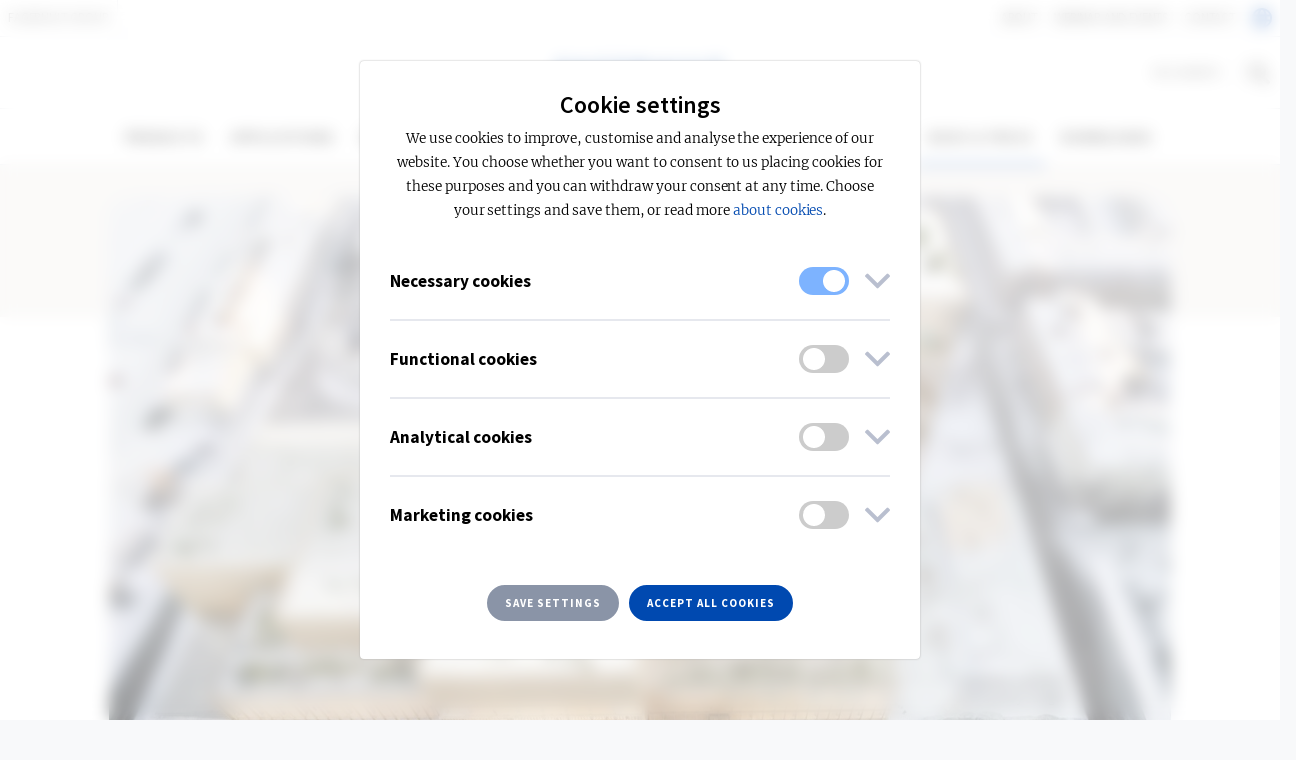

--- FILE ---
content_type: text/html; charset=utf-8
request_url: https://www.fagerhult.com/news/2019/white-architects-share-their-view-of-bim-models/
body_size: 27967
content:


<!DOCTYPE html>
<html lang="en" class="no-js">
<head>

        <meta name="google-site-verification" content="x_Rbage4_UpGmmknOla8c-mvMsjQulhnNqH9yX7LJUA" />


<meta charset="utf-8">
<meta http-equiv="X-UA-Compatible" content="IE=edge">
<title>White Architects share their view of BIM models - Fagerhult</title>
<link rel="icon" type="image/png" href="/assets/images/favicons/favicon.png" sizes="32x32">
<link rel="apple-touch-icon" href="/assets/images/favicons/favicon.png">
<meta name="viewport" content="width=device-width, initial-scale=1">
<meta name="theme-color" content="#ffffff" />



<meta property="og:title" content="White Architects share their view of BIM models" />
<meta property="og:type" content="website" />
<meta property="og:url" content="/news/2019/white-architects-share-their-view-of-bim-models/" />
<meta property="og:site_name" content="Fagerhult" />

            <meta property="og:image" content="https://www.fagerhult.com/link/90b5d46717ec49bf82251d3cb39c1ca6.aspx" />
            <meta name="twitter:image" content="https://www.fagerhult.com/link/90b5d46717ec49bf82251d3cb39c1ca6.aspx">

    <meta property="og:description" content="Soon enough, lighting designs will be integrated directly into BIM models with the help of game technology. Christoffer Sundberg, farsighted BIM-strategist at White Architects, shares his vision of the future.&amp;nbsp;" />





        <link nonce="b485d894-8d6b-4023-9a5d-195d9565337f" href="/assets/build/main.min.css?v=Iiq-M4EUvSdn1biwNDCR7WQaG3Izyg34cR7UyXi_rVg" rel="stylesheet" />
        <link nonce="b485d894-8d6b-4023-9a5d-195d9565337f" href="/assets/build/main.min.css?v=Iiq-M4EUvSdn1biwNDCR7WQaG3Izyg34cR7UyXi_rVg" rel="stylesheet" />


    <script nonce="b485d894-8d6b-4023-9a5d-195d9565337f">
!function(T,l,y){var S=T.location,k="script",D="instrumentationKey",C="ingestionendpoint",I="disableExceptionTracking",E="ai.device.",b="toLowerCase",w="crossOrigin",N="POST",e="appInsightsSDK",t=y.name||"appInsights";(y.name||T[e])&&(T[e]=t);var n=T[t]||function(d){var g=!1,f=!1,m={initialize:!0,queue:[],sv:"5",version:2,config:d};function v(e,t){var n={},a="Browser";return n[E+"id"]=a[b](),n[E+"type"]=a,n["ai.operation.name"]=S&&S.pathname||"_unknown_",n["ai.internal.sdkVersion"]="javascript:snippet_"+(m.sv||m.version),{time:function(){var e=new Date;function t(e){var t=""+e;return 1===t.length&&(t="0"+t),t}return e.getUTCFullYear()+"-"+t(1+e.getUTCMonth())+"-"+t(e.getUTCDate())+"T"+t(e.getUTCHours())+":"+t(e.getUTCMinutes())+":"+t(e.getUTCSeconds())+"."+((e.getUTCMilliseconds()/1e3).toFixed(3)+"").slice(2,5)+"Z"}(),iKey:e,name:"Microsoft.ApplicationInsights."+e.replace(/-/g,"")+"."+t,sampleRate:100,tags:n,data:{baseData:{ver:2}}}}var h=d.url||y.src;if(h){function a(e){var t,n,a,i,r,o,s,c,u,p,l;g=!0,m.queue=[],f||(f=!0,t=h,s=function(){var e={},t=d.connectionString;if(t)for(var n=t.split(";"),a=0;a<n.length;a++){var i=n[a].split("=");2===i.length&&(e[i[0][b]()]=i[1])}if(!e[C]){var r=e.endpointsuffix,o=r?e.location:null;e[C]="https://"+(o?o+".":"")+"dc."+(r||"services.visualstudio.com")}return e}(),c=s[D]||d[D]||"",u=s[C],p=u?u+"/v2/track":d.endpointUrl,(l=[]).push((n="SDK LOAD Failure: Failed to load Application Insights SDK script (See stack for details)",a=t,i=p,(o=(r=v(c,"Exception")).data).baseType="ExceptionData",o.baseData.exceptions=[{typeName:"SDKLoadFailed",message:n.replace(/\./g,"-"),hasFullStack:!1,stack:n+"\nSnippet failed to load ["+a+"] -- Telemetry is disabled\nHelp Link: https://go.microsoft.com/fwlink/?linkid=2128109\nHost: "+(S&&S.pathname||"_unknown_")+"\nEndpoint: "+i,parsedStack:[]}],r)),l.push(function(e,t,n,a){var i=v(c,"Message"),r=i.data;r.baseType="MessageData";var o=r.baseData;return o.message='AI (Internal): 99 message:"'+("SDK LOAD Failure: Failed to load Application Insights SDK script (See stack for details) ("+n+")").replace(/\"/g,"")+'"',o.properties={endpoint:a},i}(0,0,t,p)),function(e,t){if(JSON){var n=T.fetch;if(n&&!y.useXhr)n(t,{method:N,body:JSON.stringify(e),mode:"cors"});else if(XMLHttpRequest){var a=new XMLHttpRequest;a.open(N,t),a.setRequestHeader("Content-type","application/json"),a.send(JSON.stringify(e))}}}(l,p))}function i(e,t){f||setTimeout(function(){!t&&m.core||a()},500)}var e=function(){var n=l.createElement(k);n.src=h;var e=y[w];return!e&&""!==e||"undefined"==n[w]||(n[w]=e),n.onload=i,n.onerror=a,n.onreadystatechange=function(e,t){"loaded"!==n.readyState&&"complete"!==n.readyState||i(0,t)},n}();y.ld<0?l.getElementsByTagName("head")[0].appendChild(e):setTimeout(function(){l.getElementsByTagName(k)[0].parentNode.appendChild(e)},y.ld||0)}try{m.cookie=l.cookie}catch(p){}function t(e){for(;e.length;)!function(t){m[t]=function(){var e=arguments;g||m.queue.push(function(){m[t].apply(m,e)})}}(e.pop())}var n="track",r="TrackPage",o="TrackEvent";t([n+"Event",n+"PageView",n+"Exception",n+"Trace",n+"DependencyData",n+"Metric",n+"PageViewPerformance","start"+r,"stop"+r,"start"+o,"stop"+o,"addTelemetryInitializer","setAuthenticatedUserContext","clearAuthenticatedUserContext","flush"]),m.SeverityLevel={Verbose:0,Information:1,Warning:2,Error:3,Critical:4};var s=(d.extensionConfig||{}).ApplicationInsightsAnalytics||{};if(!0!==d[I]&&!0!==s[I]){var c="onerror";t(["_"+c]);var u=T[c];T[c]=function(e,t,n,a,i){var r=u&&u(e,t,n,a,i);return!0!==r&&m["_"+c]({message:e,url:t,lineNumber:n,columnNumber:a,error:i}),r},d.autoExceptionInstrumented=!0}return m}(y.cfg);function a(){y.onInit&&y.onInit(n)}(T[t]=n).queue&&0===n.queue.length?(n.queue.push(a),n.trackPageView({})):a()}(window,document,{src: "https://js.monitor.azure.com/scripts/b/ai.2.gbl.min.js", crossOrigin: "anonymous", cfg: {instrumentationKey: '959263f7-81e9-4b9a-ad21-c132a134940f', disableCookiesUsage: false }});
</script>

    <link href="https://www.fagerhult.com/news/2019/white-architects-share-their-view-of-bim-models/" rel="canonical" />

    
    
</head>

<body itemscope itemtype="http://schema.org/WebPage">

    <div class="site-wrapper">

        


        


        <div class="page-header" id="pageHeader">
            

    <div id="cookie__popup__settings"
         class="cookie__popup__settings d-flex justify-content-center align-items-center in"
         role="dialog"
         aria-labelledby="cookie__popup__settings__head__headline"
         aria-describedby="cookie__popup__settings__holder"
         aria-modal="true">
        <div class="cookie__popup__settings__content">
            <div class="cookie__popup__settings__content__head" id="cookie__popup__settings__content__holder">
                <h2 class="cookie__popup__settings__content__head__headline"><span data-nosnippet="false">Cookie settings</span></h2>
                <p class="cookie__popup__settings__content__head__description">
                    <span data-nosnippet="false">
                        We use cookies to improve, customise and analyse the experience of our website. You choose whether you want to consent to us placing cookies for these purposes and you can withdraw your consent at any time. Choose your settings and save them, or read more <a href=/about-fagerhult/Term-of-use/about-cookies/>about cookies</a>.
                    </span>
                </p>
            </div>
            <div class="cookie__popup__settings__content__body">
                <div class="cookie__popup__settings__content__body__controls">
                    <div class="cookie__popup__settings__content__body__controls__panel">
                        <button aria-expanded="false"
                                class="cookie__popup__settings__content__body__controls__panel__button"
                                aria-controls="cookie__popup__settings__content__body__controls__panel__description">
                            <h3 class="cookie__popup__settings__content__body__controls__panel__headline">
                                <span class="cookie__popup__settings__content__body__controls__panel__headline__title" data-nosnippet="false">
                                    Necessary cookies
                                </span>
                                <label class="switch" title="Cannot be disabled" for="mandatory__cookie__category">
                                    <input type="checkbox" id="mandatory__cookie__category" checked disabled>
                                    <span class="slider round" id="mandatory"></span>
                                </label>
                                <i class="cookie__popup__settings__content__body__controls__panel__arrow far fa-angle-down"></i>
                            </h3>
                            <p class="cookie__popup__settings__content__body__controls__panel__description">
                                <span data-nosnippet="false">
                                    Helps our website to properly function for you.
                                </span>
                            </p>
                        </button>
                    </div>
                    <div class="cookie__popup__settings__content__body__controls__panel">
                        <button aria-expanded="false"
                                class="cookie__popup__settings__content__body__controls__panel__button"
                                aria-controls="cookie__popup__settings__content__body__controls__panel__description">
                            <h3 class="cookie__popup__settings__content__body__controls__panel__headline">
                                <span class="cookie__popup__settings__content__body__controls__panel__headline__title" data-nosnippet="false">
                                    Functional cookies
                                </span>
                                <label class="switch" for="functional__cookie__category">
                                    <input type="checkbox" id="functional__cookie__category">
                                    <span class="slider round" id="functional"></span>
                                </label>
                                <i class="cookie__popup__settings__content__body__controls__panel__arrow far fa-angle-down"></i>
                            </h3>
                            <p class="cookie__popup__settings__content__body__controls__panel__description">
                                <span data-nosnippet="false">
                                    Used to give you a good experience, such as remembering which documents you have in a document collection.
                                </span>
                            </p>
                        </button>
                    </div>
                    <div class="cookie__popup__settings__content__body__controls__panel">
                        <button aria-expanded="false"
                                class="cookie__popup__settings__content__body__controls__panel__button"
                                aria-controls="cookie__popup__settings__content__body__controls__panel__description">
                            <h3 class="cookie__popup__settings__content__body__controls__panel__headline">
                                <span class="cookie__popup__settings__content__body__controls__panel__headline__title" data-nosnippet="false">
                                    Analytical cookies
                                </span>
                                <label class="switch" for="analytical__cookie__category">
                                    <input type="checkbox" id="analytical__cookie__category">
                                    <span class="slider round" id="analytical"></span>
                                </label>
                                <i class="cookie__popup__settings__content__body__controls__panel__arrow far fa-angle-down"></i>
                            </h3>
                            <p class="cookie__popup__settings__content__body__controls__panel__description">
                                <span data-nosnippet="false">
                                    Helps us understand how our visitors interact with the website, so that we can analyze and improve it.
                                </span>
                            </p>
                        </button>
                    </div>
                    <div class="cookie__popup__settings__content__body__controls__panel">
                        <button aria-expanded="false"
                                class="cookie__popup__settings__content__body__controls__panel__button"
                                aria-controls="cookie__popup__settings__content__body__controls__panel__description">
                            <h3 class="cookie__popup__settings__content__body__controls__panel__headline">
                                <span class="cookie__popup__settings__content__body__controls__panel__headline__title" data-nosnippet="false">
                                    Marketing cookies
                                </span>
                                <label class="switch" for="marketing__cookie__category">
                                    <input type="checkbox" id="marketing__cookie__category">
                                    <span class="slider round" id="marketing"></span>
                                </label>
                                <i class="cookie__popup__settings__content__body__controls__panel__arrow far fa-angle-down"></i>
                            </h3>
                            <p class="cookie__popup__settings__content__body__controls__panel__description">
                                <span data-nosnippet="false">
                                    Helps us understand your activity and movement between websites, so we can tailor content and advertising to your interests.
                                </span>
                            </p>
                        </button>
                    </div>
                </div>
            </div>
            <div class="cookie__popup__settings__content__footer">
                <button class="btn btn-secondary btn-sm-new cookie__popup__settings__content__footer__button save-cookie-settings--btn">
                    <span data-nosnippet="false">
                        Save settings
                    </span>
                </button>
                <button class="btn btn-primary btn-sm-new cookie__popup__settings__content__footer__button accept-all-cookie-groups--btn">
                    <span data-nosnippet="false">
                        Accept all cookies
                    </span>
                </button>
            </div>
        </div>
    </div>

<div id="searchArea" class="search-area d-flex justify-content-center align-items-center">
    <form class="form-inline type-ahead" action="/Search/">
        <div class="form-group form-group-searh-area">
            <h5 id="type-ahead-loading-icon" class="asynchronous-partial-content mobile--hide type-ahead-loading-icon-display"><i class="fa fa-spinner fa-spin"></i> Loading...</h5>
            <input class="form-control form-control-lg" placeholder="Search..."
                   id="search_navbar"
                   type="text"
                   name="query"
                   autocomplete="off"
                   data-typeaheadapiurl="/api/SearchApi/TypeAHeadResult/"
                   data-typeahead-language="en">
            <span class="fa fa-search d-md-none"></span>
            <div id="globalHeaderSearchDropdown" class="type-ahead__dropdown">
                <div class="type-ahead__dropdown__content">
                </div>
            </div>
        </div>
        <button type="submit" class="btn btn-primary btn-lg">Search</button>
    </form>
</div>

<div class="page-header">
    <nav id="top-navigation" class="navbar navbar-expand-lg navbar-light bg-white d-none d-lg-block navbar-small top-navbar">
        <div class="collapse navbar-collapse">
            <div class="container-fluid">
                <div class="row">
                    <div class="col-sm-6">
                        <ul id="top-navigation-left-collection" class="navbar-nav">
        <li class="nav-item">
            <a class="nav-link "
               href="http://www.fagerhultgroup.com"
               target="_blank"
               aria-label='Read more about Fagerhult Group'>
                Fagerhult Group
            </a>
        </li>
                        </ul>
                    </div>
                    <div class="col-sm-6">
                        <ul id="top-navigation-right-collection" class="navbar-nav justify-content-end">
        <li class="nav-item">
            <a class="nav-link "
               href="/about-fagerhult/"
               aria-label='Read more about About'>
                About
            </a>
        </li>
        <li class="nav-item">
            <a class="nav-link "
               href="/webinar-and-events/"
               aria-label='Read more about Webinar and events'>
                Webinar and events
            </a>
        </li>
        <li class="nav-item">
            <a class="nav-link "
               href="/Contact/"
               aria-label='Read more about Contact'>
                Contact
            </a>
        </li>
                                <li class="nav-item" id="change-language-item">
                                    <a class="nav-link" href="/change-language/" aria-label="See all available markets"><span class="flag-icon flag-icon-us flag-icon-squared rounded-circle"></span></a>
                                </li>
                        </ul>
                    </div>
                </div>
            </div>
        </div>
    </nav>
    <nav class="navbar navbar-expand-lg navbar-light bg-white d-none d-lg-block navbar-small top-navbar">
        <div class="collapse navbar-collapse" id="navbarText">
            <div class="container-fluid">
                <div class="row">
                    <div class="col-sm-5"></div>
                    <div class="col-sm-2 text-center">
                        <a class="navbar-brand" href="/">Navbar</a>
                    </div>
                    <div class="col-sm-5">
                        <ul class="navbar-nav justify-content-end">
                                <li class="nav-item" id="pdf-item">
                                    <a class="nav-link" href="/PDF-Generator/">Documents&nbsp;&nbsp;<span data-type="pdfCount"></span></a>
                                </li>
                            <li class="nav-item" id="search-item">
                                <a class="nav-link search-toggle" href="#" aria-label="Search on the site"><span class="fa fa-search"></span></a>
                            </li>
                        </ul>
                    </div>
                </div>
            </div>
        </div>
    </nav>
    
<nav class="navbar navbar-expand-lg navbar-light bg-white navbar-main">
    <button class="navbar-toggler" type="button" aria-controls="navbarsExampleDefault" aria-expanded="false" aria-label="Toggle navigation">
        <span class="navbar-toggler-icon"></span>
    </button>
    <a class="navbar-brand d-lg-none" href="/#">Navbar</a>
    <a class="search-toggle"><span class="fa fa-search d-lg-none"></span></a>
    <div class="navbar-collapse mobile-navbar" id="navbarsExampleDefault">
        <div class="container">
            <div class="row justify-content-center">
                <ul class="navbar-nav justify-content-center">
                                <li class="nav-item">
                                    <span class="nav-link sub-menu-link  " data-target="#nav-item-submenu-1" aria-expanded="false">Products</span>
                                    <div class="nav-item-submenu" role="menu" id="nav-item-submenu-1">
                                        <div class="l-container" role="presentation">
                                            <div class="row" role="presentation">
                                                <div class="col-12 col-lg-6 nav-item-submenu-left" role="presentation">
                                                    <div class="row" role="presentation">
                                                        <div class="col-12 col-lg-6" role="presentation">
                                                                    <div class="nav-item-submenu-group" role="presentation">
                                                                        <h3 data-target="#nav-item-submenu-group-1" aria-expanded="false" role="menuitem">
                                                                                <a href="/Products/?template=Indoor">
                                                                                    Indoor
                                                                                </a>
                                                                        </h3>
                                                                        <ul id="nav-item-submenu-group-1" role="presentation">
                                                                                <li>
                                                                                        <a role="menuitem" class="nav-item-submenu-group-link" href="/Products/?template=IndoorOffice">
                                                                                            Office
                                                                                        </a>
                                                                                </li>
                                                                                <li>
                                                                                        <a role="menuitem" class="nav-item-submenu-group-link" href="/Products/?template=IndoorEducation">
                                                                                            Education
                                                                                        </a>
                                                                                </li>
                                                                                <li>
                                                                                        <a role="menuitem" class="nav-item-submenu-group-link" href="/Products/?template=IndoorCommunicationArea">
                                                                                            Communication area
                                                                                        </a>
                                                                                </li>
                                                                                <li>
                                                                                        <a role="menuitem" class="nav-item-submenu-group-link" href="/Products/?template=IndoorCorridor">
                                                                                            Corridor
                                                                                        </a>
                                                                                </li>
                                                                                <li>
                                                                                        <a role="menuitem" class="nav-item-submenu-group-link" href="/Products/?template=RetailRetail">
                                                                                            Retail
                                                                                        </a>
                                                                                </li>
                                                                                <li>
                                                                                        <a role="menuitem" class="nav-item-submenu-group-link" href="/Products/?template=IndoorResidence">
                                                                                            Residence
                                                                                        </a>
                                                                                </li>
                                                                                <li>
                                                                                        <a role="menuitem" class="nav-item-submenu-group-link" href="/Products/?template=IndoorSport">
                                                                                            Sports
                                                                                        </a>
                                                                                </li>
                                                                                <li>
                                                                                        <a role="menuitem" class="nav-item-submenu-group-link" href="/Products/?template=IndoorParking">
                                                                                            Parking
                                                                                        </a>
                                                                                </li>
                                                                                <li>
                                                                                        <a role="menuitem" class="nav-item-submenu-group-link" href="/Products/?template=HealthCareHealthCare">
                                                                                            Healthcare
                                                                                        </a>
                                                                                </li>
                                                                                <li>
                                                                                        <a role="menuitem" class="nav-item-submenu-group-link" href="/Products/?template=IndoorIndustrial">
                                                                                            Industrial
                                                                                        </a>
                                                                                </li>
                                                                        </ul>
                                                                    </div>
                                                        </div>

                                                        <div class="col-12 col-lg-6">
                                                                    <div class="nav-item-submenu-group" role="presentation">
                                                                        <h3 data-target="#nav-item-submenu-group-2" aria-expanded="false" role="menuitem">
                                                                                <a href="/Products/?template=Outdoor">
                                                                                    Outdoor
                                                                                </a>

                                                                        </h3>
                                                                        <ul id="nav-item-submenu-group-2">
                                                                                    <li>
                                                                                        <a role="menuitem" class="nav-item-submenu-group-link" href="/Products/?template=OutdoorPark">
                                                                                            Park and city centre
                                                                                        </a>
                                                                                    </li>
                                                                                    <li>
                                                                                        <a role="menuitem" class="nav-item-submenu-group-link" href="/Products/?template=OutdoorRoad">
                                                                                            Streets and pathways
                                                                                        </a>
                                                                                    </li>
                                                                                    <li>
                                                                                        <a role="menuitem" class="nav-item-submenu-group-link" href="/Products/?template=OutdoorFacade">
                                                                                            Facade and close to the house
                                                                                        </a>
                                                                                    </li>
                                                                        </ul>
                                                                    </div>

                                                            <div class="nav-item-submenu-group all-products--category">
                                                                <h3 data-target="#nav-item-submenu-group-all-products" aria-expanded="false">
                                                                    <a class="btn btn-primary btn-sm-new" href="/Products/?template=AllProducts">
                                                                        All products
                                                                    </a>
                                                                </h3>
                                                            </div>

                                                        </div>

                                                    </div>
                                                </div>
                                                <div class="col-12 col-lg-6 nav-item-submenu-right">
                                                    <div class="row">
                                                        <div class="col-12 col-lg-6">
                                                            <div class="nav-item-submenu-group">
                                                                <h3 aria-expanded="false">Product category</h3>
                                                                <ul id="nav-item-submenu-group-3">
                                                                                <li><a class="nav-item-submenu-group-link" href="/Products/?productcategory=Pendant">Pendant</a></li>
                                                                                <li><a class="nav-item-submenu-group-link" href="/Products/?productcategory=Linear">Linear systems</a></li>
                                                                                <li><a class="nav-item-submenu-group-link" href="/Products/?productcategory=Recessed">Recessed luminaries</a></li>
                                                                                <li><a class="nav-item-submenu-group-link" href="/Products/?productcategory=Surface">Surface mounted</a></li>
                                                                                <li><a class="nav-item-submenu-group-link" href="/Products/?productcategory=Downlight">Downlight</a></li>
                                                                                <li><a class="nav-item-submenu-group-link" href="/Products/?productcategory=Wall">Wall luminaries</a></li>
                                                                                <li><a class="nav-item-submenu-group-link" href="/Products/?productcategory=Decorative">Decorative luminaries</a></li>
                                                                                <li><a class="nav-item-submenu-group-link" href="/Products/?productcategory=Spotlight">Spotlight</a></li>
                                                                                <li><a class="nav-item-submenu-group-link" href="/Products/?productcategory=Track">Track systems</a></li>
                                                                                <li><a class="nav-item-submenu-group-link" href="/Products/?productcategory=Catenary">Catenary luminaries</a></li>
                                                                </ul>
                                                            </div>

                                                        </div>
                                                        <div class="col-12 col-lg-6">
                                                            <div class="nav-item-submenu-group">
                                                                <ul id="nav-item-submenu-group-4" class="no-header nav-item-submenu-category">
                                                                                <li><a class="nav-item-submenu-group-link" href="/Products/?productcategory=Post">Post luminaries</a></li>
                                                                                <li><a class="nav-item-submenu-group-link" href="/Products/?productcategory=Posts">Posts</a></li>
                                                                                <li><a class="nav-item-submenu-group-link" href="/Products/?productcategory=Floodlight">Floodlight</a></li>
                                                                                <li><a class="nav-item-submenu-group-link" href="/Products/?productcategory=Bollard">Bollard</a></li>
                                                                                <li><a class="nav-item-submenu-group-link" href="/Products/?productcategory=Ground">Recessed ground luminaries</a></li>
                                                                                <li><a class="nav-item-submenu-group-link" href="/Products/?productcategory=Medical">Medical supply units</a></li>
                                                                                <li><a class="nav-item-submenu-group-link" href="/Products/?productcategory=Robust">Robust luminaries</a></li>
                                                                                <li><a class="nav-item-submenu-group-link" href="/Products/?productcategory=Emergency">Emergency lighting</a></li>
                                                                                <li><a class="nav-item-submenu-group-link" href="/Products/?productcategory=Components">System components lighting control</a></li>
                                                                                <li><a class="nav-item-submenu-group-link" href="/Products/?productcategory=ReLight">ReLight standard kits </a></li>
                                                                </ul>
                                                            </div>

                                                        </div>

                                                    </div>
                                                </div>
                                            </div>
                                        </div>
                                    </div>
                                </li>
                                <li class="nav-item"><a class="nav-link " href="/Application-areas/">Applications</a></li>
                                <li class="nav-item"><a class="nav-link " href="/references/">References</a></li>
                                <li class="nav-item"><a class="nav-link " href="/smart-lighting/">Smart lighting</a></li>
                                <li class="nav-item">
                                    <span class="nav-link sub-menu-link " data-target="#nav-item-submenu-3" aria-expanded="false">Sustainability</span>
                                    <div class="nav-item-submenu" id="nav-item-submenu-3">
                                        <div class="l-container">
                                            <div class="row">
                                                    <div class="col-12 col-lg-3">
                                                        <div class="nav-item-submenu-group">
                                                            <h3 data-target="#nav-item-submenu-group-sustainability-1" aria-expanded="false">
                                                                <a>Our action areas </a>
                                                            </h3>
                                                            <ul id="nav-item-submenu-group-sustainability-1">
                                                                    <li>
                                                                        <a class="nav-item-submenu-group-link" href="/about-fagerhult/sustainability/circular-solutions/">Circular solutions</a>
                                                                    </li>
                                                                    <li>
                                                                        <a class="nav-item-submenu-group-link" href="/about-fagerhult/sustainability/energy-efficiency/">Energy efficiency</a>
                                                                    </li>
                                                                    <li>
                                                                        <a class="nav-item-submenu-group-link" href="/about-fagerhult/sustainability/pure-materials/">Pure materials</a>
                                                                    </li>
                                                                    <li>
                                                                        <a class="nav-item-submenu-group-link" href="/about-fagerhult/sustainability/conscious-production/">Conscious production</a>
                                                                    </li>
                                                            </ul>
                                                        </div>
                                                    </div>
                                                    <div class="col-12 col-lg-3">
                                                        <div class="nav-item-submenu-group">
                                                            <h3 data-target="#nav-item-submenu-group-sustainability-2" aria-expanded="false">
                                                                <a>Our innovations</a>
                                                            </h3>
                                                            <ul id="nav-item-submenu-group-sustainability-2">
                                                                    <li>
                                                                        <a class="nav-item-submenu-group-link" href="/Campaigns/wrapped/">Wrapped</a>
                                                                    </li>
                                                                    <li>
                                                                        <a class="nav-item-submenu-group-link" href="/Campaigns/multilume-rethink/">Multilume Re:Think</a>
                                                                    </li>
                                                                    <li>
                                                                        <a class="nav-item-submenu-group-link" href="/Campaigns/kvisten/">Kvisten</a>
                                                                    </li>
                                                                    <li>
                                                                        <a class="nav-item-submenu-group-link" href="/Campaigns/discovery/">Discovery</a>
                                                                    </li>
                                                                    <li>
                                                                        <a class="nav-item-submenu-group-link" href="/Campaigns/twin-dual-driver/">Twin Dual Driver</a>
                                                                    </li>
                                                            </ul>
                                                        </div>
                                                    </div>
                                                    <div class="col-12 col-lg-3">
                                                        <div class="nav-item-submenu-group">
                                                            <h3 data-target="#nav-item-submenu-group-sustainability-3" aria-expanded="false">
                                                                <a>Our initatives</a>
                                                            </h3>
                                                            <ul id="nav-item-submenu-group-sustainability-3">
                                                                    <li>
                                                                        <a class="nav-item-submenu-group-link" href="/about-fagerhult/sustainability/relight/">ReLight your old luminaires</a>
                                                                    </li>
                                                                    <li>
                                                                        <a class="nav-item-submenu-group-link" href="/Campaigns/phasing-out-fluorescent-lamps/">Phasing out fluorescent lamps</a>
                                                                    </li>
                                                                    <li>
                                                                        <a class="nav-item-submenu-group-link" href="/about-fagerhult/sustainability/circular-solutions/fagerhult-x-hydro/">Fagerhult &#x2715; Hydro</a>
                                                                    </li>
                                                                    <li>
                                                                        <a class="nav-item-submenu-group-link" href="/Campaigns/bioinclusive-lighting/">Bioinclusive Lighting</a>
                                                                    </li>
                                                            </ul>
                                                        </div>
                                                    </div>
                                                    <div class="col-12 col-lg-3">
                                                        <div class="nav-item-submenu-group">
                                                            <h3 data-target="#nav-item-submenu-group-sustainability-4" aria-expanded="false">
                                                                <a>Our transparency</a>
                                                            </h3>
                                                            <ul id="nav-item-submenu-group-sustainability-4">
                                                                    <li>
                                                                        <a class="nav-item-submenu-group-link" href="/about-fagerhult/sustainability/science-based-targets-initiative/">Science Based Targets Initiative</a>
                                                                    </li>
                                                                    <li>
                                                                        <a class="nav-item-submenu-group-link" href="/about-fagerhult/sustainability/environmental-product-declaration/">Environmental Product Declaration</a>
                                                                    </li>
                                                                    <li>
                                                                        <a class="nav-item-submenu-group-link" href="/about-fagerhult/sustainability/life-cycle-assessment/">Life cycle assessment</a>
                                                                    </li>
                                                            </ul>
                                                        </div>
                                                    </div>
                                                    <div class="col-12 col-lg-3">
                                                        <div class="nav-item-submenu-group sustainability-menu">
                                                            <h3>
                                                                <a class="btn btn-primary btn-sm-new" href="/about-fagerhult/sustainability/">
                                                                    Visit sustainability
                                                                </a>
                                                            </h3>
                                                        </div>
                                                    </div>
                                            </div>
                                        </div>
                                    </div>
                                </li>
                                <li class="nav-item">
                                    <span class="nav-link sub-menu-link sub-menu-link--knowledge-hub " data-target="#nav-item-submenu-2" aria-expanded="false">Knowledge hub</span>
                                    <div class="nav-item-submenu" id="nav-item-submenu-2">
                                        <div class="l-container">
                                            <div class="row">

                                                        <div class="col-12 col-lg-3">
                                                            <div class="nav-item-submenu-group">
                                                                <h3 data-target="#nav-item-submenu-group-articles-1" aria-expanded="false">
                                                                    <a href="/knowledge/light-and-people/">
                                                                        Light and people
                                                                    </a>
                                                                </h3>
                                                                <ul id="nav-item-submenu-group-articles-1">
                                                                        <li>
                                                                            <a class="nav-item-submenu-group-link" href="/knowledge/light-and-people/impact-of-light-on-life/">
                                                                                Impact of light on life
                                                                            </a>
                                                                        </li>
                                                                        <li>
                                                                            <a class="nav-item-submenu-group-link" href="/knowledge/light-and-people/the-experience-of-light/">
                                                                                The experience of light
                                                                            </a>
                                                                        </li>
                                                                        <li>
                                                                            <a class="nav-item-submenu-group-link" href="/knowledge/light-and-people/human-centric-lighting/">
                                                                                Human Centric Lighting
                                                                            </a>
                                                                        </li>
                                                                        <li>
                                                                            <a class="nav-item-submenu-group-link" href="/knowledge/light-and-people/double-dynamic-lighting/">
                                                                                Double Dynamic Lighting
                                                                            </a>
                                                                        </li>
                                                                        <li>
                                                                            <a class="nav-item-submenu-group-link" href="/knowledge/light-and-people/melanopic-ratio/">
                                                                                Melanopic Ratio
                                                                            </a>
                                                                        </li>
                                                                </ul>
                                                            </div>
                                                        </div>
                                                        <div class="col-12 col-lg-3">
                                                            <div class="nav-item-submenu-group">
                                                                <h3 data-target="#nav-item-submenu-group-articles-2" aria-expanded="false">
                                                                    <a href="/knowledge/light-guides/">
                                                                        Light guides
                                                                    </a>
                                                                </h3>
                                                                <ul id="nav-item-submenu-group-articles-2">
                                                                        <li>
                                                                            <a class="nav-item-submenu-group-link" href="/knowledge/light-guides/offices-and-workplaces/">
                                                                                Offices and workplaces
                                                                            </a>
                                                                        </li>
                                                                        <li>
                                                                            <a class="nav-item-submenu-group-link" href="/knowledge/light-guides/schools-and-learning-environments/">
                                                                                Schools and learning environments
                                                                            </a>
                                                                        </li>
                                                                        <li>
                                                                            <a class="nav-item-submenu-group-link" href="/knowledge/light-guides/healthcare/">
                                                                                Healthcare
                                                                            </a>
                                                                        </li>
                                                                        <li>
                                                                            <a class="nav-item-submenu-group-link" href="/knowledge/light-guides/industry-and-high-heights/">
                                                                                Industry and high heights
                                                                            </a>
                                                                        </li>
                                                                        <li>
                                                                            <a class="nav-item-submenu-group-link" href="/knowledge/light-guides/sports-facilities/">
                                                                                Sports facilities
                                                                            </a>
                                                                        </li>
                                                                </ul>
                                                            </div>
                                                        </div>
                                                        <div class="col-12 col-lg-3">
                                                            <div class="nav-item-submenu-group">
                                                                <h3 data-target="#nav-item-submenu-group-articles-3" aria-expanded="false">
                                                                    <a href="/knowledge/technology/">
                                                                        Technology
                                                                    </a>
                                                                </h3>
                                                                <ul id="nav-item-submenu-group-articles-3">
                                                                        <li>
                                                                            <a class="nav-item-submenu-group-link" href="/knowledge/technology/driver/">
                                                                                Driver
                                                                            </a>
                                                                        </li>
                                                                        <li>
                                                                            <a class="nav-item-submenu-group-link" href="/knowledge/technology/leds/">
                                                                                LEDs
                                                                            </a>
                                                                        </li>
                                                                </ul>
                                                            </div>
                                                        </div>
                                                        <div class="col-12 col-lg-3">
                                                            <div class="nav-item-submenu-group">
                                                                <h3 data-target="#nav-item-submenu-group-articles-4" aria-expanded="false">
                                                                    <a href="/knowledge/light-planning/">
                                                                        Light planning
                                                                    </a>
                                                                </h3>
                                                                <ul id="nav-item-submenu-group-articles-4">
                                                                        <li>
                                                                            <a class="nav-item-submenu-group-link" href="/knowledge/light-planning/en-12464-1/">
                                                                                EN 12464-1
                                                                            </a>
                                                                        </li>
                                                                </ul>
                                                            </div>
                                                        </div>
                                                        <div class="col-12 col-lg-3">
                                                            <div class="nav-item-submenu-group knowledge-hub">
                                                                <h3>
                                                                    <a class="btn btn-primary btn-sm-new" href="/knowledge/">
                                                                        Visit The Knowledge Hub
                                                                    </a>
                                                                </h3>
                                                            </div>
                                                        </div>
                                            </div>
                                        </div>
                                    </div>
                                </li>
                                <li class="nav-item"><a class="nav-link active" href="/news/">News &amp; press</a></li>
                                <li class="nav-item"><a class="nav-link " href="/Downloads/">Downloads</a></li>

                            <li class="nav-item d-lg-none"><a class="nav-link" href="/about-fagerhult/">About</a></li>
                            <li class="nav-item d-lg-none"><a class="nav-link" href="/webinar-and-events/">Webinar and events</a></li>
                            <li class="nav-item d-lg-none"><a class="nav-link" href="/Contact/">Contact</a></li>
                            <li class="nav-item d-lg-none"><a class="nav-link" href="/PDF-Generator/">Documents <span data-type="pdfCount"></span></a></li>

                        <li class="nav-item d-lg-none">
                            <a class="nav-link" href="/change-language/"><span class="flag-icon flag-icon-us flag-icon-squared rounded-circle"></span><span class="ml-2">International</span></a>
                        </li>

                        <li class="nav-item d-lg-none" id="other-links-mobile">
                            <bold>Other links</bold>
                        </li>
                            <li class="nav-item d-lg-none">
                                <a class="nav-other-link" href="http://www.fagerhultgroup.com">Fagerhult Group</a>
                            </li>
                </ul>
            </div> <!-- /.Row -->
        </div> <!-- /.Container -->
    </div>
</nav>
</div>


        </div>

        <div class="page-content" role="main">
            

<article itemscope itemtype="http://schema.org/NewsArticle" id="news-related-content-page">
    <div id="top-section-background" class="background-color-light-beige"></div>
    <div class="row row-relative">
        <div class="col-lg-8 col-sm-12 mx-auto news-related-column">
            <header id="news-related-header">
                    <div class="d-flex justify-content-center news-related-image">
                        <img src="https://www.fagerhult.com/cdn-cgi/image/width=2000,quality=80,fit=scale-down,onerror=redirect/globalassets/global/_news/2019/storytelling-with-bim/skellegftea-luxigon.jpg" 
                 alt="White Architects share their view of BIM models"
                
                 itemprop="image"
            />
                    </div>
                <div class="news-related-text">
                    <h1 id="news-related-title" itemprop="headline">White Architects share their view of BIM models</h1>
                        <div class="news-related-text-article-info">
                            <span itemprop="genre">NEWS ARTICLE | </span>
                            <span datetime="8/15/2019 9:16:00&#x202F;AM" itemprop="datePublished">15 AUG 2019 | </span>
                            <span itemprop="category">LIGHT AND PEOPLE</span>
                        </div>
                </div>
            </header>
            <div class="container">
                <div class="row align-items-center justify-content-center">
                    <div id="news-related-main-content" class="col-sm-12 col-md-8" itemprop="description">
                        <div class="news-related-preamble">
<p>Soon enough, lighting designs will be integrated directly into BIM models with the help of game technology. Christoffer Sundberg, farsighted BIM-strategist at White Architects, shares his vision of the future.&nbsp;</p></div>
                        
<p>White Architects&nbsp;is one of the pioneers within BIM projects.</p>
<p>&rdquo;It all began with the design of the new Karolinska hospital in Stockholm in 2010 &ndash; Europe&rsquo;s most comprehensive hospital project so far. In collaboration with our colleagues at Tengbom Architects, we decided to work with BIM-models to increase the efficiency and quality of the project. In several ways, this project was the origin of the methodology that the industry now applies&rdquo;, explains Christoffer Sundberg, building engineer and methodology manager specialized in Digital Design and BIM.</p>
<p>&rdquo;As methodology manager, I focus on how we use digital solutions to ensure quality deliveries to our customers by using BIM models and objects. It&rsquo;s all about functionality and how different technologies are used to maximize the customer benefit.&rdquo;</p>
<p>White&rsquo;s BIM-specialists are part of the company&rsquo;s Digital Office organization.</p>


<div class="image-gallery" role="contentinfo">
    <div class="container clearfix">
        <div class="gallery d-sm-flex align-center" data-type="image-gallery" itemscope itemtype="http://schema.org/ImageGallery">

                                        <figure itemprop="associatedMedia" itemscope itemtype="http://schema.org/ImageObject">
                                            <a href="/globalassets/global/_news/2019/storytelling-with-bim/karolinska-sjukhuset.jpg" itemprop="contentUrl" data-size="2000x1000">
                                                <img src="/globalassets/global/_news/2019/storytelling-with-bim/karolinska-sjukhuset.jpg" alt="karolinska sjukhuset.jpg" role="presentation">
                                            </a>
                                        </figure>


        </div>
    </div>
</div>


<h2>The complete story</h2>
<p>BIM is an important facilitator of the design process, says Christoffer.</p>
<p>&rdquo;With BIM, we are able to visualize and work with information and not just geometries. The BIM-models also provide us with important data about size, materials energy consumption, daylight, shadows, GIS-maps and much more. It enables us to connect several disciplines within urban planning to create an incredibly detailed and reliable model that tells the entire story about the building project. For example, the model can provide information on how the new building will affect the green surfaces in the area or the daylight access in adjacent properties.&rdquo;</p>
<p>At the moment, White often deliver models with more information than the customers require &ndash; but according to Christoffer, many customers have realized the possibilities and are constantly increasing their scope of specifications.</p>


<div class="article-block article-block-quote center article-block article-block-quote--light" role="contentinfo">
	<div class="container clearfix">
		<div class="mt3 mb3">
				<blockquote class="py4">
		<img src="/globalassets/global/_news/2019/storytelling-with-bim/christoffersundberg.jpg" alt="https://www.fagerhult.com/cdn-cgi/image/quality=80,onerror=redirectchristoffersundberg.jpg" class="article-block-quote__profile" role="presentation">
					<div class="article-block-quote__text">
		<div class="quote__text">
&quot;The BIM-models enables us to connect several disciplines within urban planning to create an incredibly detailed and reliable model that tells the entire story about the building project.&quot;		<small>Christoffer Sundberg, building engineer and methodology manager, White Architects</small>
		</div>
					</div>
				</blockquote>
		</div>
	</div>
</div>


<h2>Visualization by gaming engines</h2>
<p>Of course, lighting and luminaires play and important part in the BIM models created by White.</p>
<p>&rdquo;We use luminaire BIM-objects to mark placements and to feed the model with practical and aesthetic information about volumes and installations. They also provide us with good information that can be linked to energy supply and consumption. Unfortunately, it&rsquo;s hard to integrate the lightning calculations and scenarios into the actual BIM-model, but this is something we hope will happen in the near future. Today, renderings of light calculations are very capacity-consuming, but we are actually looking at the possibilities for our lighting designers to use gaming engines to be able to integrate light data into Revit. The game engines, such as Unity and Unreal, have the advantage of working with the graphics card instead of the processor, meaning much faster processing and visualizing&rdquo;, Christoffer explains.</p>


<div class="image-gallery" role="contentinfo">
    <div class="container clearfix">
        <div class="gallery d-sm-flex align-center" data-type="image-gallery" itemscope itemtype="http://schema.org/ImageGallery">

                                        <figure itemprop="associatedMedia" itemscope itemtype="http://schema.org/ImageObject">
                                            <a href="/globalassets/global/_news/2019/storytelling-with-bim/skelleftea-kulturhus-by-mir.jpg" itemprop="contentUrl" data-size="2000x1000">
                                                <img src="/globalassets/global/_news/2019/storytelling-with-bim/skelleftea-kulturhus-by-mir.jpg" alt="skellefte&#xE5; kulturhus by mir.jpg" role="presentation">
                                            </a>
                                        </figure>


        </div>
    </div>
</div>


<h2>Open code &ndash; a revolution?</h2>
<p>In the future, BIM models will have a great impact on how heavy projects are performed.</p>
<p>&rdquo;We&rsquo;ve already noticed that the number of physical drawings are decreasing. Instead, contractors choose to work directly with the BIM models. Building sites are equipped with digital BIM-stations with screens allowing construction workers on site to pick up the model and different objects for measuring and verifying the next step in their work.&rdquo;<br />The next trend within BIM is accessibility. When a BIM-model can be stored in a cloud and accessed online, everyone involved gets the opportunity to work and see changes in real time.</p>
<p>&rdquo;There is no limit for what a BIM-model can be or do &ndash; the different players of the industry have the power to choose direction. One of the more exciting initiatives right now is Autodesk&rsquo;s decision to open up their software and launching the platform Forge, enabling other companies to connect their own tools and add-ins It's a great and really confident move that will impact the development in interesting ways!&rdquo;</p>
                            <div class="author-info">
                                    <p itemprop="author"><strong>TEXT</strong> AMELIE BERGMAN</p>
                                    <p itemprop="copyrightHolder"><strong>PHOTO</strong> ANDERS BOBERT, FREDRIK SWEGER, STAGE BY MIR, OVERVIEW BY LUXIGON, SOFIA SABEL</p>
                            </div>
                    </div>
                </div>
            </div>
        </div>
    </div>


</article>

    <section id="filter__section__articles" class="newsrelated-articles-section" itemscope itemtype="http://schema.org/NewsArticle">
        <div class="container">
            <div class="row justify-content-center">
                <div class="container">
                    <h2 class="text-center pt-4 pb-4">Related News</h2>
                </div>
                    <article class="col-lg-4 col-md-6 col-sm-12 news__item d-flex" itemprop="article" itemscope itemtype="http://schema.org/Article">
                        <a class="news__item__anchor flex-fill" href="/en-GB/news/2025/melanopic-lux-lighting-for-education-influenced-by-human-biology/" itemprop="url">
                            <img src="https://www.fagerhult.com/cdn-cgi/image/width=540,quality=80,fit=crop,onerror=redirect/contentassets/efd3ebef6e5d4392a107f1d53ee4f2d8/1741862741727.png" 
                 alt="Melanopic lux: lighting for education influenced by human biology"
                 class="news__item__image"
                 itemprop="image"
            />
                            <div class="news__item__info">
                                <small class="news__item__info__header">
                                    <span class="news__item__info__header__type" itemprop="genre">NEWS ARTICLE | </span>
                                    <time class="news__item__info__header__date" datetime="19 MAR 2025" itemprop="datePublished">19 MAR 2025</time>
                                </small>
                                <h2 class="news__item__title" itemprop="headline">Melanopic lux: lighting for education influenced by human biology</h2>
                                <span class="news__item__description" itemprop="description">Light is essential in our daily lives, influencing our ability to see, overall well-being and performance. In educational environments, lighting quality can significantly impact students' focus, mood, and energy levels. So, how do we know what is the right amount and quality of light for this setting? Traditionally, light has been measured in lux, a unit of measurement for the intensity of light. It's used to measure how much light falls on a surface or the amount of light in a given space. One lux is the amount of light that falls on a surface that is one square meter in area when one lumen of light is spread out evenly.
Recent advancements in research have unveiled the importance of melanopic lux, which goes beyond mere visibility. This measures how effectively light stimulates specific eye cells that regulate crucial non-visual functions such as sleep and alertness.
In classrooms and lecture theatres, the melanopic ratio has become  vital in lighting design, enabling educators to create spaces that support visual tasks and align with students' biological rhythms.
In this article, we explore how lighting solutions can align with our biology, and how this helps to create optimum conditions for&nbsp;educational environments.
The science of vision and light
The human eye is a remarkable organ designed for high-resolution colour vision within a small area (approximately 2 degrees of the visual field) while relying on peripheral vision for motion detection. This dual-function system, shaped by evolution for survival, continues to influence how we perceive and interact with our surroundings. Our eyes are particularly susceptible to green and yellow light, reflecting our evolutionary adaptation to naturally lit environments. In contrast, blue light, which is chief in modern LED lighting, requires higher intensity to be perceived at the same level.
Effective lighting design carefully considers brightness, timing, and distribution to support visual clarity and biological functions like mood and alertness. For example, exposure to bright light in the morning helps regulate circadian rhythms, boosting alertness and mitigating the effects of seasonal darkness. This is particularly important in educational environments, such as schools and universities, where lighting impacts mood, focus, and overall performance.
Our Organic Response system provides an innovative solution tailored for these spaces. This smart lighting technology automatically optimises light levels, featuring daylight-responsive sensors and advanced occupancy detection, maintaining a balance between natural and artificial light. Doing so supports visual comfort and reduces energy consumption, making it an ideal choice for creating dynamic, efficient, and student-friendly learning environments.
To further support students, well-lit spaces with minimal glare are essential for reducing eye strain and maintaining focus during extended study sessions. Adjusting light intensity and colour temperature for different tasks&mdash;such as reading, group discussions, or creative activities&mdash;enhances light's visual and non-visual effects. By integrating thoughtful lighting strategies like those offered by Organic Response, educational environments can promote healthier, more productive, and engaging learning experiences.
Integrative lighting: Supporting health and well-being.
Integrative lighting (also referred to as human-centred lighting) combines visual and non-visual benefits (such as emotional effects) to support biological rhythms and psychological well-being. This approach goes beyond traditional lighting solutions by considering how light impacts circadian rhythms and hormonal balance.
Light exposure in the morning is critical for suppressing melatonin (the sleep hormone) and increasing cortisol (the alertness hormone). Proper timing helps align students' natural rhythms with school schedules, which often require a lot of focus. Consistent exposure to bright, cool light early in the day can enhance energy levels and cognitive performance.
The melanopic ratio compares the spectral composition of a light source with daylight. Using this information, you can determine its melanopic lighting intensity.
This enables the design of lighting setups that precisely meet both visual and biological lighting needs.
Lighting recommendations for educational spaces
Each learning environment has unique lighting needs. Libraries benefit from direct lighting on the floor, paired with ambient lighting on walls and ceilings. Vertical shelf lighting (200-300 lx) makes it easier to browse titles. Lecture halls, on the other hand, require glare-free, comfortable lighting with flexible control, ideally with pre-programmed scenarios. In auditoriums and classrooms, strong vertical lighting is crucial for clear visual communication, especially over greater distances, enhancing facial expressions and engagement.
General lighting recommendations apply to all educational spaces. Our solutions meet industry standards, ensuring reading and writing areas maintain 500 lx for effective visual tasks.
Using daylight-responsive sensors for luminaire rows can reduce energy consumption while maximising natural light. The number and arrangement of luminaires should be adjusted based on the room's size and function to ensure consistent illumination.
The role of dynamic lighting
A Double Dynamic lighting system can be a game-changer in educational environments. It allows for intensity and colour temperature adjustments to match the specific needs of activities, from quiet reading sessions to collaborative group work. Fagerhult's distinct approach to lighting means that our design is human-centric; we integrate scientific insight into light and human psychology, creating environments that support academic performance and well-being.
Our focus on energy efficiency also means our advanced control systems  optimise light usage while minimising energy consumption, contributing to a building&rsquo;s sustainability goals. The customisable setting and flexible solutions ensure that educational environments can create tailored lighting profiles for different times of the day or specific learning activities.
Long-term benefits of melanopic lighting
Melanopic lighting, designed to mimic the natural light spectrum, helps regulate the circadian rhythm, which is essential for maintaining focus, energy, and emotional balance. In classrooms and study areas, proper lighting can reduce eye strain, improve sleep patterns, and enhance mood, which are critical for students' mental health and academic performance. By incorporating lighting that aligns with our biological needs, schools and universities can foster healthier, more productive learning environments,. This is particularly important  during the winter months when daylight is limited.
Whether through advanced tuneable white light systems, designs that maximise daylight, or energy-efficient solutions, we are dedicated to leading the way in lighting innovation for educational environments, delivering brighter futures&mdash;one classroom at a time.</span>
                            </div>
                        </a>
                    </article>
                    <article class="col-lg-4 col-md-6 col-sm-12 news__item d-flex" itemprop="article" itemscope itemtype="http://schema.org/Article">
                        <a class="news__item__anchor flex-fill" href="/news/2024/the-inspiration-behind-nobel-week-lights-light/" itemprop="url">
                            <img src="https://www.fagerhult.com/cdn-cgi/image/width=540,quality=80,fit=crop,onerror=redirect/globalassets/global/_news/2024/lara---nwl/flux-lara-artikelserie.jpg" 
                 alt="The inspiration behind Nobel Week Lights: ”Light, art and technology intertwined.”"
                 class="news__item__image"
                 itemprop="image"
            />
                            <div class="news__item__info">
                                <small class="news__item__info__header">
                                    <span class="news__item__info__header__type" itemprop="genre">NEWS ARTICLE | </span>
                                    <time class="news__item__info__header__date" datetime="10 DEC 2024" itemprop="datePublished">10 DEC 2024</time>
                                </small>
                                <h2 class="news__item__title" itemprop="headline">The inspiration behind Nobel Week Lights: &#x201D;Light, art and technology intertwined.&#x201D;</h2>
                                <span class="news__item__description" itemprop="description">Nobel Week Lights has quickly become a beloved public celebration. During Nobel Week, Stockholm residents flock outdoors to marvel at the spectacular light installations, where contemporary lighting technology meets artistic expression. &rdquo;We aim to create a moment of gathering: around light and around something meaningful&rdquo;, says Lara Szabo Greisman. Nobel Week Lights is a light festival that illuminates Stockholm during the darkest time of the year &ndash; a free cultural experience for everyone. Presented by the Nobel Prize Museum, the festival invites international and local artists, designers &nbsp;and students to create light artworks inspired by the Nobel Prize.
The installations shed new light on the scientific discoveries, literature and peace efforts of Nobel laureates while offering a fresh perspective on the city. Fagerhult is Principal Partner of Nobel Week Lights 2024, and this year&rsquo;s edition features 16 different light installations across Stockholm. The artworks can be experienced from 7&ndash;15 December, including &rdquo;The Wave&rdquo;, a light installation by the art collective Vertigo, located in front of the Parliament House where visitors can walk right through the luminous wave.

The Wave by Vertigo
&rdquo;Light and art and creativity is incredibly intertwined because these are technologies that are constantly evolving. So part of the fun working with the artists is that they are constantly testing new technologies. And we see these incredible visual results which are based on just pure innovation&rdquo;, says Lara Szabo Greisman, co-founder and producer of Nobel Week Lights.
Lara
Lara Szabo Greisman and Leading Lights by Les Ateliers BK
The significance of light as a collective force, its ability to encapsulate life and death, joy and sorrow &ndash; indeed, the very essence of what it means to be human &ndash; makes lighting a powerful medium of artistic expression, she argues:
&rdquo;The dream for the festival is that this becomes a personal experience for each and every member of the audience. A moment that they remember and cherish . A moment that they think about later and bring forward as their story of connecting with the city.&rdquo;
&nbsp;</span>
                            </div>
                        </a>
                    </article>
                    <article class="col-lg-4 col-md-6 col-sm-12 news__item d-flex" itemprop="article" itemscope itemtype="http://schema.org/Article">
                        <a class="news__item__anchor flex-fill" href="/news/2024/Reversed-Mentoring-2024-Part-two/" itemprop="url">
                            <img src="https://www.fagerhult.com/cdn-cgi/image/width=540,quality=80,fit=crop,onerror=redirect/contentassets/82cc6b846894439dae1636994d455723/5u5a0140.jpg" 
                 alt="Reversed Mentoring 2024 –“All leadership is about people”"
                 class="news__item__image"
                 itemprop="image"
            />
                            <div class="news__item__info">
                                <small class="news__item__info__header">
                                    <span class="news__item__info__header__type" itemprop="genre">NEWS ARTICLE | </span>
                                    <time class="news__item__info__header__date" datetime="31 OCT 2024" itemprop="datePublished">31 OCT 2024</time>
                                </small>
                                <h2 class="news__item__title" itemprop="headline">Reversed Mentoring 2024 &#x2013;&#x201C;All leadership is about people&#x201D;</h2>
                                <span class="news__item__description" itemprop="description">Over the past six months, sixteen leaders from companies around J&ouml;nk&ouml;ping have each had a mentor via the Reverse Mentorship program. What makes it &raquo;reverse&laquo; is that the mentors are younger and at the beginning of their professional careers, while the mentees are more senior. Kristoffer Emanuelsson, production manager at Fagerhult, and Maria Liljeqvist, unit manager within home care in J&ouml;nk&ouml;ping municipality, are one of the mentor duos. Hello Maria and Kristoffer! Reverse Mentoring has come to an end. What have you focused on during your teamwork?
Kristoffer:&nbsp;&ldquo;We didn&rsquo;t have any specific goals from the start, but we have reflected and talked a lot, and Maria has come up with input on what I can focus on in my everyday life.&rdquo;
Maria: &ldquo;I think we have had a clear theme, where we started from Kristoffer&rsquo;s thoughts and questions and reflected on them.&rdquo;

Kristoffer, was there anything you wanted to highlight &ndash; and now can take you to your everyday work life?
&ldquo;I wanted to focus on how I can engage colleagues, and we had several discussions about feedback. It&rsquo;s easy to get stuck in the classic &lsquo;Good job!&rsquo;, but instead let a little more developing communication come across, and I want to get better at that towards my colleagues.&rdquo;
Maria chips in: &ldquo;I told Kristoffer; you don&rsquo;t get to say &lsquo;Good job!&rsquo; unless you also elaborate on what they did well. It&rsquo;s so easy to get stuck there.&rdquo;
reversed mentorship
Changing old habits and established patterns can be a challenge, how did you like stepping outside the comfort zone?
Kristoffer:&nbsp;&ldquo;When applying, I decided to give this a real chance. Otherwise, there&rsquo;s no point! It is important to note that the results largely depend on one&rsquo;s attitude. That you want to and dare to be a little uncomfortable. We&rsquo;ve had good discussions and, at the same time, a lot of fun, and that&rsquo;s vital.&rdquo;
Maria: &ldquo;Kristoffer was brave and dared to test the ideas and methods we discussed. It has kept us moving forward.&rdquo;
Maria, did you learn anything that you take with you &ndash; beyond your role as a mentor?
Maria:&nbsp;&ldquo;Yes, absolutely! Even though we work in very different environments, leadership is always about people, individuals, and how we lead them. That is a valuable insight. Also, we&rsquo;ve had fun, and Kristoffer strengthened me in my role as a leader. Having a senior leader who listens, embraces and tries my ideas and thoughts about leadership was great.&rdquo;

You work in widely different industries, have various levels of leadership experience, and are new acquaintances to each other. What are your takeaways from that?
Maria:&nbsp;&ldquo;We are quite different as individuals, and it was interesting to reflect on that in different scenarios and how it affects leadership. We have learned a lot from each other.&rdquo;
Kristoffer:&nbsp;&ldquo;I think it is important to be open about one&rsquo;s shortcomings, and at the same time embrace new ways of thought. And maybe put any differences about how long you&rsquo;ve been a leader or age aside &ndash; and focus on the conversation. Maria has asked some tougher questions where I felt somewhat uncomfortable, but it has made me question old habits and why I do things a certain way. She has done that very well.&rdquo;
Kristoffer, from your perspective as a mentee &ndash; how do you view Reverse Mentorship?
&ldquo;Initially, it felt a little uncomfortable, but I recommend taking the chance to apply. Having a mentor was interesting, and reverse mentorship is very rewarding. Reflecting with someone without a connection to my everyday life opens other thoughts and questions. We will stay in touch.&rdquo;</span>
                            </div>
                        </a>
                    </article>
            </div>
        </div>
    </section>

    <script type="text/javascript" nonce="b485d894-8d6b-4023-9a5d-195d9565337f">

        function calculateBackgroundHeight() {
            let header = document.getElementById('news-related-header');
            let topSectionBackground = document.getElementById('top-section-background');
            let mainTitle = document.getElementById('news-related-title');
            let margin = 20;

            let headerHeight = header.offsetHeight;
            let mainTitleHeight = mainTitle.offsetHeight;

            let backgroundHeight = Math.floor(headerHeight - mainTitleHeight - margin);

            topSectionBackground.style.setProperty('height', backgroundHeight + 'px');
        }

        function calculateFullWidthImageHeight() {
            let fullWidthImages = document.getElementsByClassName('full-width-img');
            let margin = 100;

            for (let i = 0; i < fullWidthImages.length; i++) {
                let fullWidthImage = fullWidthImages[i];
                let fullWidthImageParentElement = fullWidthImage.parentNode;

                let fullWidthImageHeight = fullWidthImage.offsetHeight;

                let calculatedHeight = Math.floor(fullWidthImageHeight + margin);

                fullWidthImageParentElement.style.setProperty('margin-bottom', calculatedHeight + 'px');
            }
        }
        calculateBackgroundHeight();
        calculateFullWidthImageHeight();

        window.addEventListener('resize', function () {
            calculateBackgroundHeight();
            calculateFullWidthImageHeight();
        });

    </script>


            <div id="returnToTop" class="return-to-top">
                <span class="fa fa-arrow-up"></span>
            </div>

            <div class="modal fade" id="videoModal" tabindex="-1" role="dialog" aria-labelledby="video" aria-hidden="true">
    <button type="button" class="close" data-dismiss="modal" aria-label="Close">
        <span aria-hidden="true">&times;</span>
    </button>
    <div class="modal-dialog" role="document">
        <div class="modal-content">

            <div class="modal-body">

                <!-- 16:9 aspect ratio -->
                <div class="embed-responsive embed-responsive-16by9">
                    <iframe class="embed-responsive-item" src="" id="video" allowscriptaccess="always"></iframe>
                </div>

            </div>

        </div>
    </div>
</div>

        </div>
        <footer id="footer">
            
<nav class="breadcrumb-wrapper" aria-label="breadcrumb">
    <div class="container">
        <ol class="breadcrumb">
                    <li class="breadcrumb-item"><a class="breadcrumb-brand" href="/">Fagerhult</a></li>
                        <li class="breadcrumb-item"><a href="/news/">News &amp; press</a></li>
                        <li class="breadcrumb-item"><a href="/news/2019/">2019</a></li>
                        <li class="breadcrumb-item active">White Architects share their view of BIM models - Fagerhult</li>
                <li class="breadcrumb-item footer-change-language-item">
                    <a href="/change-language/" id="footer-change-language">
                        <span class="flag-icon flag-icon-us flag-icon-squared rounded-circle mr-1"></span>
                        International
                    </a>
                </li>
        </ol>
    </div>
</nav>
            
<div class="container">
    <div class="row my-6">
        <div class="col-lg-2"></div>
        <div class="col-lg-8">
            <div class="row middle-row">
                    <div class="col main-nav-menu-footer">
                        <h3 class="nav-header">
                            Menu<span class="toggle--plus">+</span>
                        </h3>
                        <nav class="nav flex-column">
                                <a class="nav-link " href="/Products/">Products</a>
                                <a class="nav-link " href="/Application-areas/">Applications</a>
                                <a class="nav-link " href="/references/">References</a>
                                <a class="nav-link " href="/smart-lighting/">Smart lighting</a>
                                <a class="nav-link " href="/about-fagerhult/sustainability/">Sustainability</a>
                                <a class="nav-link " href="/knowledge/">The Knowledge Hub</a>
                                <a class="nav-link " href="/Downloads/">Downloads</a>
                        </nav>
                    </div>
                    <div class="col main-nav-menu-footer">
                        <h3 class="nav-header">Applications<span class="toggle--plus">+</span></h3>
                        <nav class="nav flex-column">
                                <a class="nav-link " href="/Application-areas/office/">Office</a>
                                <a class="nav-link " href="/Application-areas/healthcare/">Healthcare</a>
                                <a class="nav-link " href="/Application-areas/education/">Education</a>
                                <a class="nav-link " href="/Application-areas/streets-and-pathways/">Streets and pathways</a>
                                <a class="nav-link " href="/Application-areas/retail/">Retail</a>
                                <a class="nav-link " href="/Application-areas/sports/">Sports facilities</a>
                                <a class="nav-link " href="/Application-areas/industrial-lighting/">Industry</a>
                        </nav>
                    </div>
                    <div class="col main-nav-menu-footer">
                        <h3 class="nav-header">Fagerhult<span class="toggle--plus">+</span></h3>
                        <nav class="nav flex-column">
                                <a class="nav-link " href="/about-fagerhult/">About Fagerhult</a>
                                <a class="nav-link " href="/the-swedish-light/">The Swedish Light</a>
                                <a class="nav-link " href="/about-fagerhult/our-organisation/">Our organisation</a>
                                <a class="nav-link " href="/about-fagerhult/working-at-fagerhult/">Working at Fagerhult</a>
                                <a class="nav-link " href="/about-fagerhult/the-product-lab/">The Product Laboratory</a>
                                <a class="nav-link " href="/nobel-week-lights/">Nobel Week Lights</a>
                                <a class="nav-link " href="/bright-future/">Bright Future</a>
                        </nav>
                    </div>
                    <div class="col main-nav-menu-footer">
                        <h3 class="nav-header">Contact<span class="toggle--plus">+</span></h3>
                        <nav class="nav flex-column">
                                <a class="nav-link " href="/Contact/">Contact</a>
                                <a class="nav-link " href="/news/">News &amp; press</a>
                                <a class="nav-link " href="/webinar-and-events/">Webinar and events</a>
                                <a class="nav-link " href="/about-fagerhult/the-experience-centre/">The Experience Centre</a>
                                <a class="nav-link " href="/about-fagerhult/recipe-of-light/">Recipe of Light</a>
                        </nav>
                    </div>
                    <div class="col main-nav-menu-footer" id="social-links-mobile">
                        <h3 class="nav-header">Social <span class="toggle--plus">+</span></h3>
                        <nav class="nav flex-column">
                                <a href="https://vimeo.com/fagerhult" target="_blank" class="vimeo nav-link social-link" title="Vimeo"><i class="fab fa-vimeo"></i></a>
                                <a href="https://www.youtube.com/fagerhult-global" target="_blank" class="youtube nav-link social-link" title="YouTube"><i class="fab fa-youtube"></i></a>
                                <a href="https://www.instagram.com/fagerhult.global/" target="_blank" class="instagram nav-link social-link" title="Instagram"><i class="fab fa-instagram"></i></a>
                                <a href="https://www.linkedin.com/company/fagerhult" target="_blank" class="linkedin nav-link social-link" title="LinkedIn"><i class="fab fa-linkedin-in"></i></a>
                                <a href="https://www.mynewsdesk.com/com/fagerhult" target="_blank" class="mynewsdesk nav-link social-link" title="MyNewsdesk">
                                    <svg id="svg" version="1.1" xmlns="http://www.w3.org/2000/svg" xmlns:xlink="http://www.w3.org/1999/xlink" width="100%" height="100%" viewBox="-40, -40, 480, 480"><g id="svgg"><path id="path0" d="M163.458 117.211 C 153.413 118.356,138.845 123.458,130.600 128.718 C 127.089 130.958,126.090 131.664,123.400 133.808 C 121.860 135.036,119.672 136.918,118.538 137.991 C 117.404 139.064,116.369 139.835,116.238 139.705 C 116.107 139.574,116.000 134.457,116.000 128.333 L 116.000 117.200 98.600 117.200 L 81.200 117.200 81.200 200.200 L 81.200 283.200 98.580 283.200 L 115.961 283.200 116.096 243.100 C 116.193 214.173,116.363 202.387,116.705 200.800 C 116.965 199.590,117.463 196.813,117.810 194.628 C 119.286 185.348,123.647 174.979,129.010 168.000 C 142.048 151.033,167.121 150.338,176.265 166.689 C 181.117 175.367,181.307 177.854,181.498 235.300 L 181.657 283.200 199.756 283.200 L 217.856 283.200 217.863 244.100 C 217.871 196.692,218.092 192.883,221.434 182.384 C 225.289 170.274,232.453 161.084,240.600 157.796 C 241.480 157.441,242.757 156.896,243.438 156.586 C 247.344 154.805,258.701 154.327,263.800 155.729 C 272.547 158.133,277.824 163.512,280.172 172.415 C 282.132 179.845,282.124 179.641,282.287 232.900 L 282.440 283.200 300.420 283.200 L 318.400 283.200 318.392 222.700 C 318.384 156.247,318.421 157.380,315.980 150.016 C 306.895 122.611,271.506 109.046,241.200 121.352 C 231.435 125.317,224.904 129.791,217.479 137.599 C 213.119 142.185,213.165 142.166,211.743 139.900 C 201.755 123.991,182.668 115.022,163.458 117.211 " stroke="none" fill="#5c5d5f" fill-rule="evenodd" /><path id="path1" d="M186.400 0.258 C 185.630 0.330,182.480 0.586,179.400 0.827 C 176.320 1.069,171.910 1.531,169.600 1.855 C 164.495 2.571,164.351 2.596,163.600 2.897 C 163.270 3.029,161.740 3.344,160.200 3.598 C 155.880 4.308,153.020 4.926,152.800 5.195 C 152.614 5.423,147.729 6.591,145.000 7.060 C 144.340 7.173,143.643 7.417,143.451 7.602 C 143.259 7.786,142.854 7.842,142.551 7.726 C 142.248 7.610,142.000 7.686,142.000 7.897 C 142.000 8.107,140.425 8.690,138.500 9.192 C 136.575 9.694,134.803 10.260,134.563 10.449 C 134.323 10.638,134.008 10.675,133.863 10.530 C 133.718 10.385,133.600 10.433,133.600 10.636 C 133.600 10.839,132.081 11.450,130.224 11.993 C 128.367 12.536,126.935 13.068,127.042 13.176 C 127.224 13.357,123.968 14.593,122.245 14.998 C 121.830 15.095,121.200 15.429,120.845 15.740 C 120.490 16.051,119.750 16.437,119.200 16.597 C 117.706 17.033,115.433 18.110,115.155 18.513 C 115.021 18.709,114.841 18.840,114.755 18.806 C 114.631 18.756,113.398 19.210,112.000 19.820 C 111.890 19.868,111.395 20.039,110.900 20.200 C 110.405 20.362,110.000 20.663,110.000 20.870 C 110.000 21.078,109.832 21.144,109.628 21.017 C 109.423 20.891,109.141 20.972,109.001 21.198 C 108.861 21.424,107.634 22.153,106.274 22.818 C 103.561 24.143,101.452 25.311,99.000 26.847 C 98.120 27.398,96.815 28.085,96.100 28.373 C 95.385 28.661,94.800 29.024,94.800 29.179 C 94.800 29.334,93.070 30.502,90.956 31.775 C 88.841 33.048,86.771 34.429,86.356 34.844 C 85.940 35.260,85.427 35.600,85.216 35.600 C 85.004 35.600,84.464 35.994,84.016 36.475 C 83.567 36.957,83.200 37.199,83.200 37.014 C 83.200 36.829,82.864 37.065,82.453 37.539 C 82.042 38.012,81.535 38.400,81.326 38.400 C 81.117 38.400,80.238 39.030,79.373 39.800 C 78.508 40.570,77.629 41.200,77.420 41.200 C 77.212 41.200,76.492 41.735,75.820 42.390 C 75.149 43.044,73.150 44.734,71.377 46.144 C 69.604 47.554,67.354 49.536,66.377 50.547 C 65.400 51.559,64.485 52.390,64.344 52.393 C 64.061 52.401,52.400 63.986,52.400 64.260 C 52.400 64.354,51.649 65.189,50.732 66.116 C 49.153 67.710,46.617 70.707,44.400 73.599 C 43.850 74.317,42.905 75.360,42.300 75.918 C 41.695 76.476,41.200 77.148,41.200 77.412 C 41.200 77.675,40.784 78.320,40.276 78.845 C 39.767 79.370,38.917 80.430,38.387 81.200 C 37.856 81.970,37.279 82.780,37.104 83.000 C 35.595 84.898,34.018 87.235,33.100 88.932 C 32.495 90.050,31.992 90.793,31.981 90.583 C 31.971 90.372,31.503 91.100,30.940 92.200 C 30.378 93.300,29.532 94.531,29.059 94.935 C 28.587 95.339,28.428 95.551,28.707 95.407 C 28.986 95.262,28.491 96.176,27.607 97.438 C 26.723 98.700,26.000 99.958,26.000 100.233 C 26.000 100.508,25.865 100.793,25.700 100.867 C 25.535 100.940,24.953 101.900,24.406 103.000 C 23.859 104.100,23.184 105.238,22.906 105.529 C 22.628 105.819,22.400 106.292,22.400 106.580 C 22.400 106.868,21.781 108.132,21.024 109.389 C 20.267 110.646,19.532 112.198,19.392 112.837 C 19.251 113.477,18.983 114.000,18.795 114.000 C 18.607 114.000,18.327 114.405,18.173 114.900 C 18.018 115.395,17.474 116.749,16.964 117.908 C 16.454 119.068,16.065 120.058,16.100 120.108 C 16.135 120.159,15.863 120.740,15.497 121.400 C 15.130 122.060,14.541 123.497,14.188 124.593 C 13.835 125.689,13.413 126.679,13.250 126.793 C 12.925 127.020,11.200 132.139,11.200 132.877 C 11.200 133.130,10.959 133.621,10.665 133.969 C 10.371 134.316,9.715 136.220,9.207 138.200 C 8.699 140.180,8.131 141.900,7.944 142.022 C 7.758 142.144,7.440 143.044,7.239 144.022 C 6.187 149.134,5.400 152.214,5.114 152.334 C 4.939 152.408,4.897 152.633,5.021 152.834 C 5.145 153.035,5.107 153.425,4.935 153.700 C 4.565 154.291,4.642 153.937,3.738 159.200 C 3.341 161.510,2.899 163.490,2.755 163.600 C 1.616 164.472,-0.000 185.827,-0.000 200.000 C -0.000 214.173,1.616 235.528,2.755 236.400 C 2.899 236.510,3.341 238.490,3.738 240.800 C 4.642 246.063,4.565 245.709,4.935 246.300 C 5.107 246.575,5.145 246.965,5.021 247.166 C 4.897 247.367,4.939 247.592,5.114 247.666 C 5.400 247.786,6.187 250.866,7.239 255.978 C 7.440 256.956,7.772 257.859,7.976 257.985 C 8.179 258.111,8.744 259.831,9.230 261.807 C 9.717 263.783,10.359 265.684,10.657 266.031 C 10.956 266.379,11.200 266.824,11.200 267.020 C 11.200 267.742,12.966 273.004,13.249 273.123 C 13.409 273.191,13.854 274.271,14.239 275.523 C 14.623 276.776,15.266 278.278,15.668 278.862 C 16.071 279.446,16.400 280.090,16.400 280.293 C 16.400 280.871,18.450 285.776,18.785 286.000 C 18.949 286.110,19.295 286.847,19.553 287.639 C 19.811 288.430,20.557 289.921,21.211 290.953 C 21.865 291.984,22.400 293.092,22.400 293.414 C 22.400 293.736,22.535 294.000,22.700 294.001 C 22.865 294.001,23.540 295.126,24.200 296.501 C 24.860 297.875,25.535 299.060,25.700 299.133 C 25.865 299.207,26.000 299.508,26.000 299.803 C 26.000 300.097,26.450 300.873,27.000 301.527 C 27.550 302.181,28.000 302.892,28.000 303.109 C 28.000 303.325,28.268 303.724,28.596 303.996 C 28.923 304.268,29.093 304.650,28.972 304.845 C 28.851 305.040,28.941 305.200,29.170 305.200 C 29.399 305.200,30.121 306.235,30.774 307.500 C 31.427 308.765,31.972 309.620,31.985 309.400 C 31.999 309.180,32.461 309.938,33.013 311.085 C 33.565 312.231,34.238 313.311,34.508 313.485 C 35.107 313.869,36.800 316.240,36.800 316.695 C 36.800 316.876,37.160 317.283,37.600 317.600 C 38.040 317.917,38.400 318.374,38.400 318.616 C 38.400 318.857,39.030 319.762,39.800 320.627 C 40.570 321.492,41.200 322.371,41.200 322.580 C 41.200 322.788,41.735 323.508,42.390 324.180 C 43.044 324.851,44.734 326.850,46.144 328.623 C 47.554 330.396,49.536 332.646,50.547 333.623 C 51.559 334.600,52.390 335.523,52.393 335.672 C 52.402 336.015,64.003 347.598,64.347 347.607 C 64.486 347.610,65.400 348.441,66.377 349.453 C 67.354 350.464,69.604 352.443,71.377 353.850 C 73.150 355.257,75.170 356.947,75.866 357.604 C 76.562 358.262,77.282 358.800,77.466 358.800 C 77.650 358.800,78.471 359.398,79.292 360.128 C 80.112 360.858,81.282 361.713,81.892 362.027 C 82.501 362.342,83.144 362.824,83.320 363.099 C 83.496 363.375,84.216 363.893,84.920 364.252 C 85.624 364.611,86.470 365.156,86.800 365.463 C 87.733 366.333,92.705 369.464,94.015 370.006 C 94.661 370.274,95.112 370.618,95.018 370.771 C 94.923 370.924,95.916 371.557,97.223 372.178 C 98.530 372.799,99.600 373.493,99.600 373.720 C 99.600 373.947,99.712 374.022,99.848 373.885 C 99.985 373.749,101.020 374.226,102.148 374.946 C 103.277 375.665,105.225 376.737,106.477 377.328 C 107.729 377.918,108.867 378.584,109.005 378.807 C 109.142 379.030,109.423 379.109,109.628 378.983 C 109.832 378.856,110.000 378.922,110.000 379.130 C 110.000 379.337,110.405 379.638,110.900 379.800 C 111.395 379.961,111.890 380.132,112.000 380.180 C 112.110 380.228,112.740 380.506,113.400 380.798 C 114.060 381.090,114.735 381.300,114.900 381.265 C 115.065 381.229,115.200 381.336,115.200 381.502 C 115.200 381.799,116.017 382.188,118.800 383.215 C 119.570 383.499,120.470 383.949,120.800 384.215 C 121.273 384.597,123.534 385.501,124.800 385.816 C 126.491 386.235,127.155 386.549,126.974 386.843 C 126.852 387.039,127.045 387.200,127.401 387.200 C 128.376 387.200,133.357 388.941,133.694 389.400 C 133.856 389.620,133.991 389.643,133.994 389.451 C 133.997 389.259,134.225 389.281,134.500 389.499 C 134.775 389.717,136.620 390.313,138.600 390.823 C 140.580 391.334,142.316 391.922,142.458 392.131 C 142.600 392.340,143.274 392.531,143.957 392.555 C 144.640 392.580,145.199 392.701,145.199 392.824 C 145.200 392.947,146.865 393.378,148.900 393.783 C 150.935 394.187,152.780 394.645,153.000 394.799 C 153.556 395.190,157.783 396.048,161.900 396.607 C 163.055 396.764,164.000 397.028,164.000 397.194 C 164.000 397.360,165.665 397.710,167.700 397.973 C 186.629 400.418,210.267 400.645,227.000 398.541 C 229.640 398.210,232.111 397.940,232.492 397.944 C 232.873 397.947,233.284 397.788,233.405 397.592 C 233.526 397.396,233.890 397.336,234.213 397.460 C 234.536 397.584,235.115 397.544,235.500 397.371 C 236.174 397.068,245.068 395.227,246.500 395.094 C 246.885 395.058,247.200 394.887,247.200 394.714 C 247.200 394.541,247.465 394.400,247.789 394.400 C 248.801 394.400,257.389 392.283,257.600 391.982 C 257.710 391.825,259.414 391.293,261.387 390.800 C 263.359 390.308,265.339 389.672,265.787 389.387 C 266.234 389.103,267.934 388.478,269.565 387.999 C 271.195 387.520,272.783 386.874,273.093 386.564 C 273.403 386.254,273.959 385.999,274.329 385.998 C 274.698 385.996,275.483 385.743,276.073 385.435 C 276.663 385.127,277.698 384.754,278.373 384.606 C 279.048 384.458,279.600 384.200,279.600 384.032 C 279.600 383.865,280.365 383.483,281.300 383.184 C 282.953 382.656,289.161 379.635,290.122 378.892 C 290.385 378.688,291.635 378.101,292.900 377.587 C 294.165 377.073,295.200 376.495,295.200 376.303 C 295.200 376.110,295.368 376.056,295.572 376.183 C 295.777 376.309,296.070 376.210,296.224 375.961 C 296.378 375.713,297.290 375.161,298.252 374.736 C 299.213 374.311,300.000 373.780,300.000 373.558 C 300.000 373.335,300.180 373.264,300.400 373.400 C 300.620 373.536,300.802 373.502,300.804 373.324 C 300.806 373.146,301.788 372.564,302.986 372.032 C 304.183 371.499,305.087 370.941,304.995 370.791 C 304.902 370.642,305.819 370.000,307.032 369.365 C 308.245 368.731,310.129 367.537,311.219 366.712 C 312.308 365.887,313.205 365.345,313.212 365.506 C 313.219 365.668,313.408 365.485,313.632 365.100 C 313.856 364.715,314.279 364.400,314.571 364.400 C 314.863 364.400,315.330 364.125,315.609 363.789 C 316.254 363.012,319.518 360.800,320.020 360.800 C 320.229 360.800,320.400 360.644,320.400 360.454 C 320.400 360.264,321.165 359.593,322.100 358.962 C 323.957 357.709,324.751 357.057,326.660 355.216 C 327.354 354.547,328.106 354.000,328.331 354.000 C 328.557 354.000,329.130 353.505,329.605 352.900 C 330.079 352.295,330.803 351.619,331.212 351.397 C 331.622 351.176,333.277 349.719,334.890 348.159 C 336.503 346.599,338.222 345.109,338.711 344.848 C 339.200 344.586,339.600 344.198,339.600 343.986 C 339.600 343.478,341.089 342.000,341.600 342.000 C 341.820 342.000,342.000 341.820,342.000 341.600 C 342.000 341.089,343.478 339.600,343.986 339.600 C 344.198 339.600,344.586 339.200,344.848 338.711 C 345.109 338.222,346.599 336.503,348.159 334.890 C 349.719 333.277,351.183 331.606,351.413 331.175 C 351.643 330.745,352.230 330.114,352.716 329.774 C 353.202 329.433,353.600 328.953,353.600 328.706 C 353.600 328.459,354.239 327.614,355.019 326.828 C 357.343 324.489,357.855 323.863,358.544 322.520 C 358.905 321.816,359.457 321.096,359.772 320.920 C 360.086 320.744,360.350 320.461,360.359 320.290 C 360.377 319.932,362.192 317.451,363.479 316.027 C 363.962 315.492,364.283 314.935,364.193 314.788 C 364.102 314.642,364.562 314.011,365.214 313.386 C 365.866 312.762,366.400 312.076,366.400 311.863 C 366.400 311.650,366.850 310.886,367.400 310.164 C 367.950 309.443,368.400 308.661,368.400 308.427 C 368.400 308.192,368.545 308.000,368.723 308.000 C 368.901 308.000,369.364 307.280,369.752 306.400 C 370.140 305.520,370.609 304.800,370.793 304.800 C 370.978 304.800,371.541 303.945,372.046 302.900 C 372.550 301.855,373.241 300.699,373.582 300.332 C 373.922 299.964,374.560 298.727,375.000 297.583 C 375.440 296.439,376.024 295.416,376.298 295.310 C 376.571 295.203,376.696 294.955,376.574 294.758 C 376.452 294.561,376.504 294.400,376.688 294.400 C 376.873 294.400,377.373 293.500,377.800 292.400 C 378.227 291.300,378.727 290.400,378.912 290.400 C 379.096 290.400,379.144 290.232,379.017 290.028 C 378.891 289.823,378.965 289.545,379.182 289.411 C 379.632 289.133,381.357 285.557,381.262 285.100 C 381.228 284.935,381.380 284.800,381.600 284.800 C 381.820 284.800,382.000 284.554,382.000 284.253 C 382.000 283.594,383.652 279.482,384.030 279.200 C 384.178 279.090,384.782 277.654,385.374 276.009 C 385.965 274.363,386.584 272.923,386.749 272.809 C 387.070 272.585,388.800 267.282,388.800 266.522 C 388.800 266.272,388.957 266.007,389.148 265.933 C 389.528 265.788,391.600 258.879,391.600 257.758 C 391.600 257.378,391.725 257.191,391.877 257.344 C 392.190 257.657,392.803 255.432,393.818 250.300 C 394.198 248.375,394.635 246.800,394.788 246.800 C 394.941 246.800,395.076 246.575,395.087 246.300 C 395.099 246.025,395.389 244.450,395.732 242.800 C 396.075 241.150,396.478 238.900,396.628 237.800 C 396.778 236.700,397.050 235.612,397.232 235.382 C 397.414 235.151,397.559 234.611,397.554 234.182 C 397.550 233.752,397.626 232.950,397.723 232.400 C 400.695 215.575,400.695 184.425,397.723 167.600 C 397.626 167.050,397.550 166.248,397.554 165.818 C 397.559 165.389,397.414 164.849,397.232 164.618 C 397.050 164.388,396.778 163.300,396.628 162.200 C 396.478 161.100,396.092 158.883,395.769 157.273 C 395.446 155.662,395.141 154.132,395.091 153.873 C 395.041 153.613,394.898 153.310,394.773 153.200 C 394.587 153.035,393.498 148.744,393.049 146.400 C 392.985 146.070,392.791 145.038,392.617 144.107 C 392.443 143.176,392.143 142.512,391.950 142.631 C 391.758 142.750,391.600 142.550,391.600 142.186 C 391.600 141.585,390.261 136.655,389.703 135.200 C 389.577 134.870,389.502 134.465,389.536 134.300 C 389.571 134.135,389.420 134.000,389.200 134.000 C 388.980 134.000,388.800 133.780,388.800 133.511 C 388.800 132.686,387.061 127.408,386.746 127.275 C 386.582 127.206,386.063 125.991,385.592 124.575 C 385.120 123.159,384.580 122.000,384.390 122.000 C 384.201 122.000,384.115 121.640,384.200 121.200 C 384.285 120.760,384.218 120.400,384.051 120.400 C 383.884 120.400,383.336 119.365,382.834 118.100 C 382.017 116.042,380.914 113.748,378.124 108.309 C 377.642 107.369,377.237 106.375,377.224 106.100 C 377.211 105.825,377.009 105.600,376.776 105.600 C 376.543 105.600,376.465 105.419,376.602 105.197 C 376.739 104.976,376.607 104.701,376.309 104.587 C 376.012 104.472,375.415 103.469,374.984 102.358 C 374.553 101.246,373.930 100.036,373.600 99.668 C 373.270 99.301,372.640 98.292,372.200 97.426 C 371.760 96.560,371.071 95.511,370.668 95.094 C 370.265 94.677,369.753 93.810,369.529 93.168 C 369.305 92.526,368.959 92.000,368.761 92.000 C 368.562 92.000,368.400 91.752,368.400 91.449 C 368.400 91.146,368.147 90.688,367.837 90.431 C 367.527 90.174,366.979 89.341,366.618 88.582 C 366.257 87.822,365.780 87.200,365.558 87.200 C 365.335 87.200,365.252 87.039,365.374 86.842 C 365.496 86.645,365.326 86.381,364.998 86.254 C 364.669 86.128,364.400 85.818,364.400 85.565 C 364.400 85.312,363.905 84.503,363.300 83.768 C 361.095 81.085,360.202 79.819,360.300 79.513 C 360.355 79.341,360.235 79.200,360.033 79.200 C 359.831 79.200,359.256 78.525,358.757 77.700 C 357.812 76.141,357.256 75.456,355.216 73.340 C 354.547 72.646,354.000 71.894,354.000 71.669 C 354.000 71.443,353.505 70.870,352.900 70.395 C 352.295 69.921,351.618 69.196,351.395 68.784 C 351.173 68.372,349.714 66.723,348.154 65.118 C 346.594 63.513,345.105 61.795,344.845 61.300 C 344.585 60.805,344.198 60.400,343.986 60.400 C 343.478 60.400,342.000 58.911,342.000 58.400 C 342.000 58.180,341.820 58.000,341.600 58.000 C 341.105 58.000,339.600 56.529,339.600 56.046 C 339.600 55.851,339.105 55.372,338.500 54.980 C 337.895 54.589,336.173 53.083,334.673 51.634 C 333.173 50.185,331.534 48.783,331.030 48.517 C 330.527 48.252,329.815 47.577,329.448 47.017 C 329.081 46.458,328.588 46.000,328.351 46.000 C 328.115 46.000,327.354 45.453,326.660 44.784 C 324.202 42.413,323.712 42.000,323.358 41.998 C 323.161 41.997,322.350 41.412,321.555 40.698 C 319.937 39.245,318.978 38.567,317.800 38.041 C 317.360 37.845,316.564 37.216,316.030 36.642 C 315.497 36.069,314.844 35.600,314.579 35.600 C 314.314 35.600,313.797 35.195,313.430 34.700 C 313.063 34.205,312.880 34.038,313.023 34.329 C 313.166 34.620,312.446 34.219,311.423 33.438 C 310.400 32.657,308.401 31.369,306.981 30.575 C 305.562 29.781,304.398 29.012,304.395 28.866 C 304.393 28.720,303.628 28.241,302.695 27.803 C 301.763 27.364,300.815 26.769,300.589 26.481 C 300.363 26.192,299.906 25.915,299.573 25.866 C 299.240 25.818,298.255 25.357,297.384 24.843 C 296.513 24.329,295.774 23.974,295.742 24.054 C 295.710 24.135,295.350 23.900,294.942 23.534 C 294.534 23.167,293.390 22.554,292.400 22.170 C 291.410 21.787,290.390 21.312,290.134 21.116 C 289.190 20.392,282.948 17.359,281.300 16.824 C 280.365 16.520,279.600 16.110,279.600 15.912 C 279.600 15.715,279.432 15.656,279.228 15.783 C 279.023 15.909,278.744 15.833,278.607 15.612 C 278.471 15.391,277.109 14.831,275.580 14.366 C 274.051 13.902,272.800 13.330,272.800 13.094 C 272.800 12.859,272.682 12.785,272.537 12.930 C 272.392 13.075,272.077 13.036,271.837 12.845 C 271.597 12.653,270.320 12.187,269.000 11.808 C 267.680 11.430,266.240 10.922,265.800 10.679 C 264.874 10.169,265.136 10.252,261.000 9.153 C 259.240 8.686,257.710 8.190,257.600 8.051 C 257.490 7.913,257.159 7.750,256.865 7.688 C 256.570 7.627,254.590 7.133,252.465 6.592 C 250.339 6.050,248.285 5.606,247.900 5.604 C 247.515 5.602,247.200 5.459,247.200 5.286 C 247.200 5.113,246.885 4.942,246.500 4.906 C 245.063 4.773,236.173 2.931,235.494 2.627 C 235.106 2.452,234.439 2.401,234.013 2.512 C 233.587 2.624,233.185 2.572,233.119 2.398 C 232.982 2.032,223.961 0.995,215.800 0.407 C 210.744 0.042,189.853 -0.063,186.400 0.258 M275.939 117.243 C 281.004 118.292,284.504 119.196,285.000 119.584 C 285.220 119.755,286.120 120.120,287.000 120.393 C 290.503 121.482,295.655 124.395,301.600 128.650 C 302.970 129.630,307.826 134.473,309.389 136.419 C 313.623 141.688,316.499 148.191,318.315 156.600 C 319.089 160.187,319.565 281.771,318.810 283.181 C 318.354 284.034,283.422 284.510,282.118 283.682 C 281.748 283.446,281.599 271.428,281.475 231.788 C 281.290 172.374,281.347 173.216,276.942 165.672 C 270.105 153.961,248.602 151.810,235.510 161.526 C 230.089 165.549,224.189 174.401,222.396 181.200 C 222.135 182.190,221.778 183.180,221.603 183.400 C 221.141 183.979,220.118 189.332,219.199 195.976 C 218.443 201.439,218.400 203.967,218.400 242.680 L 218.400 283.608 199.700 283.504 L 181.000 283.400 180.786 234.600 C 180.548 180.594,180.492 179.346,177.951 172.000 C 173.269 158.460,160.758 152.443,146.024 156.646 C 135.583 159.624,125.760 170.166,121.607 182.850 C 121.148 184.253,120.611 185.760,120.414 186.200 C 119.739 187.706,119.225 189.803,118.421 194.325 C 117.978 196.814,117.478 199.064,117.308 199.325 C 117.139 199.586,116.910 218.700,116.800 241.800 L 116.600 283.800 98.800 283.800 L 81.000 283.800 80.899 200.300 L 80.798 116.800 98.593 116.800 L 116.388 116.800 116.494 127.994 L 116.600 139.187 118.981 136.899 C 120.290 135.641,121.853 134.249,122.454 133.806 C 123.055 133.363,124.503 132.264,125.673 131.365 C 132.982 125.745,147.114 119.631,157.074 117.781 C 159.013 117.421,161.590 116.947,162.800 116.728 C 165.425 116.252,177.294 116.537,179.000 117.116 C 179.660 117.340,181.550 117.828,183.200 118.199 C 186.190 118.873,186.917 119.150,192.177 121.621 C 199.398 125.014,207.896 132.694,212.547 140.030 L 213.200 141.060 218.700 135.630 C 228.236 126.216,238.690 120.412,250.472 117.992 C 252.602 117.554,254.603 117.097,254.918 116.976 C 257.839 115.855,269.986 116.009,275.939 117.243 " stroke="none" fill="#e6e8ee" fill-rule="evenodd" /><path id="path2" stroke="none" fill="green" fill-rule="evenodd" /><path id="path3" d="M80.996 200.200 C 80.996 245.960,81.043 264.621,81.100 241.668 C 81.157 218.716,81.157 181.276,81.100 158.468 C 81.043 135.661,80.996 154.440,80.996 200.200 M116.093 128.476 C 116.007 138.748,116.191 140.910,117.034 139.545 C 117.213 139.255,117.150 139.183,116.868 139.358 C 116.533 139.565,116.383 136.709,116.300 128.520 L 116.187 117.400 116.093 128.476 M204.600 131.200 C 205.906 132.520,207.065 133.600,207.175 133.600 C 207.285 133.600,206.306 132.520,205.000 131.200 C 203.694 129.880,202.535 128.800,202.425 128.800 C 202.315 128.800,203.294 129.880,204.600 131.200 M305.183 132.500 C 306.164 133.545,307.019 134.400,307.083 134.400 C 307.384 134.400,307.066 134.041,305.300 132.383 L 303.400 130.600 305.183 132.500 M218.400 136.200 C 216.761 137.850,215.510 139.200,215.620 139.200 C 215.730 139.200,217.161 137.850,218.800 136.200 C 220.439 134.550,221.690 133.200,221.580 133.200 C 221.470 133.200,220.039 134.550,218.400 136.200 M230.575 165.300 L 229.400 166.600 230.700 165.425 C 231.415 164.779,232.000 164.194,232.000 164.125 C 232.000 163.816,231.670 164.088,230.575 165.300 M318.595 224.800 C 318.595 256.590,318.642 269.595,318.700 253.700 C 318.758 237.805,318.758 211.795,318.700 195.900 C 318.642 180.005,318.595 193.010,318.595 224.800 M282.194 235.400 C 282.194 261.800,282.241 272.659,282.300 259.531 C 282.358 246.403,282.358 224.803,282.300 211.531 C 282.241 198.259,282.194 209.000,282.194 235.400 M181.393 239.000 C 181.393 263.420,181.441 273.351,181.500 261.069 C 181.559 248.787,181.559 228.807,181.500 216.669 C 181.441 204.531,181.393 214.580,181.393 239.000 M116.501 203.400 C 116.505 204.280,116.587 204.593,116.683 204.095 C 116.779 203.598,116.775 202.878,116.675 202.495 C 116.575 202.113,116.496 202.520,116.501 203.400 M218.124 204.200 C 218.126 205.520,218.201 206.012,218.290 205.293 C 218.379 204.574,218.377 203.494,218.286 202.893 C 218.195 202.292,218.122 202.880,218.124 204.200 M116.192 245.000 C 116.192 266.120,116.241 274.701,116.300 264.070 C 116.359 253.438,116.359 236.158,116.300 225.670 C 116.241 215.181,116.192 223.880,116.192 245.000 M217.783 241.800 C 217.783 251.260,217.836 255.073,217.900 250.273 C 217.964 245.473,217.963 237.733,217.899 233.073 C 217.836 228.413,217.783 232.340,217.783 241.800 " stroke="none" fill="pink" fill-rule="evenodd" /><path id="path4" d="M263.300 116.691 C 264.125 116.778,265.475 116.778,266.300 116.691 C 267.125 116.605,266.450 116.534,264.800 116.534 C 263.150 116.534,262.475 116.605,263.300 116.691 M318.524 164.600 C 318.526 165.920,318.601 166.412,318.690 165.693 C 318.779 164.974,318.777 163.894,318.686 163.293 C 318.595 162.692,318.522 163.280,318.524 164.600 M218.172 215.400 C 218.172 220.460,218.229 222.475,218.299 219.877 C 218.369 217.280,218.368 213.140,218.298 210.677 C 218.228 208.215,218.171 210.340,218.172 215.400 M218.178 271.200 C 218.178 277.910,218.232 280.655,218.299 277.300 C 218.366 273.945,218.366 268.455,218.299 265.100 C 218.232 261.745,218.178 264.490,218.178 271.200 M300.400 283.200 L 282.200 283.412 300.276 283.506 C 311.998 283.567,318.440 283.459,318.600 283.200 C 318.736 282.980,318.792 282.842,318.724 282.894 C 318.656 282.946,310.410 283.083,300.400 283.200 M89.927 283.500 C 94.837 283.563,102.757 283.563,107.527 283.500 C 112.297 283.436,108.280 283.384,98.600 283.384 C 88.920 283.384,85.017 283.436,89.927 283.500 " stroke="none" fill="purple" fill-rule="evenodd" /><path id="path5" d="M89.927 117.100 C 94.837 117.163,102.757 117.163,107.527 117.100 C 112.297 117.036,108.280 116.984,98.600 116.984 C 88.920 116.984,85.017 117.036,89.927 117.100 M154.105 155.087 C 154.714 155.179,155.614 155.177,156.105 155.082 C 156.597 154.987,156.100 154.911,155.000 154.914 C 153.900 154.917,153.497 154.995,154.105 155.087 M116.493 208.000 C 116.493 208.770,116.575 209.085,116.676 208.700 C 116.776 208.315,116.776 207.685,116.676 207.300 C 116.575 206.915,116.493 207.230,116.493 208.000 " stroke="none" fill="orange" fill-rule="evenodd" /><path id="path6" d="M167.900 116.693 C 168.835 116.777,170.365 116.777,171.300 116.693 C 172.235 116.609,171.470 116.540,169.600 116.540 C 167.730 116.540,166.965 116.609,167.900 116.693 M281.763 193.200 C 281.763 196.830,281.823 198.315,281.898 196.500 C 281.972 194.685,281.972 191.715,281.898 189.900 C 281.823 188.085,281.763 189.570,281.763 193.200 M218.183 241.600 C 218.183 250.950,218.236 254.775,218.300 250.100 C 218.364 245.425,218.364 237.775,218.300 233.100 C 218.236 228.425,218.183 232.250,218.183 241.600 M190.727 283.500 C 195.858 283.563,204.138 283.563,209.127 283.500 C 214.117 283.436,209.920 283.384,199.800 283.384 C 189.680 283.384,185.597 283.436,190.727 283.500 " stroke="none" fill="#ccd4dc" fill-rule="evenodd" /><path id="path7" d="M263.511 116.293 C 264.451 116.378,265.891 116.377,266.711 116.291 C 267.530 116.205,266.760 116.136,265.000 116.137 C 263.240 116.139,262.570 116.209,263.511 116.293 M164.305 116.683 C 164.802 116.779,165.522 116.775,165.905 116.675 C 166.287 116.575,165.880 116.496,165.000 116.501 C 164.120 116.505,163.807 116.587,164.305 116.683 M173.505 116.683 C 174.002 116.779,174.722 116.775,175.105 116.675 C 175.487 116.575,175.080 116.496,174.200 116.501 C 173.320 116.505,173.007 116.587,173.505 116.683 M257.700 116.676 C 258.085 116.776,258.715 116.776,259.100 116.676 C 259.485 116.575,259.170 116.493,258.400 116.493 C 257.630 116.493,257.315 116.575,257.700 116.676 M270.900 116.676 C 271.285 116.776,271.915 116.776,272.300 116.676 C 272.685 116.575,272.370 116.493,271.600 116.493 C 270.830 116.493,270.515 116.575,270.900 116.676 M151.700 155.476 C 152.085 155.576,152.715 155.576,153.100 155.476 C 153.485 155.375,153.170 155.293,152.400 155.293 C 151.630 155.293,151.315 155.375,151.700 155.476 M252.105 155.487 C 252.714 155.579,253.614 155.577,254.105 155.482 C 254.597 155.387,254.100 155.311,253.000 155.314 C 251.900 155.317,251.497 155.395,252.105 155.487 M256.100 155.487 C 256.705 155.578,257.695 155.578,258.300 155.487 C 258.905 155.395,258.410 155.320,257.200 155.320 C 255.990 155.320,255.495 155.395,256.100 155.487 M132.000 165.000 C 131.028 165.990,130.323 166.800,130.433 166.800 C 130.543 166.800,131.428 165.990,132.400 165.000 C 133.372 164.010,134.077 163.200,133.967 163.200 C 133.857 163.200,132.972 164.010,132.000 165.000 M318.966 174.400 C 318.966 178.470,319.025 180.135,319.098 178.100 C 319.171 176.065,319.171 172.735,319.098 170.700 C 319.025 168.665,318.966 170.330,318.966 174.400 M180.501 187.400 C 180.505 188.280,180.587 188.593,180.683 188.095 C 180.779 187.598,180.775 186.878,180.675 186.495 C 180.575 186.113,180.496 186.520,180.501 187.400 M180.895 236.876 C 180.843 262.328,180.935 283.236,181.100 283.338 C 181.371 283.506,181.369 250.927,181.095 207.200 C 181.038 198.070,180.948 211.424,180.895 236.876 M218.893 196.400 C 218.893 197.170,218.975 197.485,219.076 197.100 C 219.176 196.715,219.176 196.085,219.076 195.700 C 218.975 195.315,218.893 195.630,218.893 196.400 M281.793 241.600 C 281.793 264.810,281.841 274.305,281.900 262.700 C 281.959 251.095,281.959 232.105,281.900 220.500 C 281.841 208.895,281.793 218.390,281.793 241.600 M116.498 246.496 L 116.400 283.592 98.700 283.700 L 81.000 283.809 98.713 283.904 C 112.585 283.979,116.466 283.892,116.616 283.500 C 116.721 283.225,116.759 266.440,116.701 246.200 L 116.596 209.400 116.498 246.496 M300.400 283.600 L 282.200 283.812 300.276 283.906 C 311.998 283.967,318.440 283.859,318.600 283.600 C 318.736 283.380,318.792 283.242,318.724 283.294 C 318.656 283.346,310.410 283.483,300.400 283.600 " stroke="none" fill="#8a94a7" fill-rule="evenodd" /><path id="path8" d="M318.994 231.800 C 318.994 259.300,319.042 270.491,319.100 256.669 C 319.158 242.847,319.158 220.347,319.100 206.669 C 319.042 192.991,318.994 204.300,318.994 231.800 " /></g></svg>
                                </a>
                        </nav>
                    </div>
            </div>
        </div>
        <div class="col-lg-2"></div>
    </div>
</div>
<div id="footer-lower-section">
    <div class="container my-5">
        <div class="row">
            <nav class="nav col-lg-5 col-md-12 social-navbar">
                <div class="social">
                        <a href="https://vimeo.com/fagerhult" target="_blank" class="vimeo social-link" title="Vimeo"><i class="fab fa-vimeo"></i></a>
                        <a href="https://www.youtube.com/fagerhult-global" target="_blank" class="youtube social-link" title="YouTube"><i class="fab fa-youtube"></i></a>
                        <a href="https://www.instagram.com/fagerhult.global/" target="_blank" class="instagram social-link" title="Instagram"><i class="fab fa-instagram"></i></a>
                        <a href="https://www.linkedin.com/company/fagerhult" target="_blank" class="linkedin social-link" title="LinkedIn"><i class="fab fa-linkedin-in"></i></a>
                        <a href="https://www.mynewsdesk.com/com/fagerhult" target="_blank" class="mynewsdesk nav-link social-link" title="MyNewsdesk">
                            <svg id="svg" version="1.1" xmlns="http://www.w3.org/2000/svg" xmlns:xlink="http://www.w3.org/1999/xlink" width="100%" height="100%" viewBox="-40, -40, 480, 480"><g id="svgg"><path id="path0" d="M163.458 117.211 C 153.413 118.356,138.845 123.458,130.600 128.718 C 127.089 130.958,126.090 131.664,123.400 133.808 C 121.860 135.036,119.672 136.918,118.538 137.991 C 117.404 139.064,116.369 139.835,116.238 139.705 C 116.107 139.574,116.000 134.457,116.000 128.333 L 116.000 117.200 98.600 117.200 L 81.200 117.200 81.200 200.200 L 81.200 283.200 98.580 283.200 L 115.961 283.200 116.096 243.100 C 116.193 214.173,116.363 202.387,116.705 200.800 C 116.965 199.590,117.463 196.813,117.810 194.628 C 119.286 185.348,123.647 174.979,129.010 168.000 C 142.048 151.033,167.121 150.338,176.265 166.689 C 181.117 175.367,181.307 177.854,181.498 235.300 L 181.657 283.200 199.756 283.200 L 217.856 283.200 217.863 244.100 C 217.871 196.692,218.092 192.883,221.434 182.384 C 225.289 170.274,232.453 161.084,240.600 157.796 C 241.480 157.441,242.757 156.896,243.438 156.586 C 247.344 154.805,258.701 154.327,263.800 155.729 C 272.547 158.133,277.824 163.512,280.172 172.415 C 282.132 179.845,282.124 179.641,282.287 232.900 L 282.440 283.200 300.420 283.200 L 318.400 283.200 318.392 222.700 C 318.384 156.247,318.421 157.380,315.980 150.016 C 306.895 122.611,271.506 109.046,241.200 121.352 C 231.435 125.317,224.904 129.791,217.479 137.599 C 213.119 142.185,213.165 142.166,211.743 139.900 C 201.755 123.991,182.668 115.022,163.458 117.211 " stroke="none" fill="#8a94a7" fill-rule="evenodd" /><path id="path1" d="M186.400 0.258 C 185.630 0.330,182.480 0.586,179.400 0.827 C 176.320 1.069,171.910 1.531,169.600 1.855 C 164.495 2.571,164.351 2.596,163.600 2.897 C 163.270 3.029,161.740 3.344,160.200 3.598 C 155.880 4.308,153.020 4.926,152.800 5.195 C 152.614 5.423,147.729 6.591,145.000 7.060 C 144.340 7.173,143.643 7.417,143.451 7.602 C 143.259 7.786,142.854 7.842,142.551 7.726 C 142.248 7.610,142.000 7.686,142.000 7.897 C 142.000 8.107,140.425 8.690,138.500 9.192 C 136.575 9.694,134.803 10.260,134.563 10.449 C 134.323 10.638,134.008 10.675,133.863 10.530 C 133.718 10.385,133.600 10.433,133.600 10.636 C 133.600 10.839,132.081 11.450,130.224 11.993 C 128.367 12.536,126.935 13.068,127.042 13.176 C 127.224 13.357,123.968 14.593,122.245 14.998 C 121.830 15.095,121.200 15.429,120.845 15.740 C 120.490 16.051,119.750 16.437,119.200 16.597 C 117.706 17.033,115.433 18.110,115.155 18.513 C 115.021 18.709,114.841 18.840,114.755 18.806 C 114.631 18.756,113.398 19.210,112.000 19.820 C 111.890 19.868,111.395 20.039,110.900 20.200 C 110.405 20.362,110.000 20.663,110.000 20.870 C 110.000 21.078,109.832 21.144,109.628 21.017 C 109.423 20.891,109.141 20.972,109.001 21.198 C 108.861 21.424,107.634 22.153,106.274 22.818 C 103.561 24.143,101.452 25.311,99.000 26.847 C 98.120 27.398,96.815 28.085,96.100 28.373 C 95.385 28.661,94.800 29.024,94.800 29.179 C 94.800 29.334,93.070 30.502,90.956 31.775 C 88.841 33.048,86.771 34.429,86.356 34.844 C 85.940 35.260,85.427 35.600,85.216 35.600 C 85.004 35.600,84.464 35.994,84.016 36.475 C 83.567 36.957,83.200 37.199,83.200 37.014 C 83.200 36.829,82.864 37.065,82.453 37.539 C 82.042 38.012,81.535 38.400,81.326 38.400 C 81.117 38.400,80.238 39.030,79.373 39.800 C 78.508 40.570,77.629 41.200,77.420 41.200 C 77.212 41.200,76.492 41.735,75.820 42.390 C 75.149 43.044,73.150 44.734,71.377 46.144 C 69.604 47.554,67.354 49.536,66.377 50.547 C 65.400 51.559,64.485 52.390,64.344 52.393 C 64.061 52.401,52.400 63.986,52.400 64.260 C 52.400 64.354,51.649 65.189,50.732 66.116 C 49.153 67.710,46.617 70.707,44.400 73.599 C 43.850 74.317,42.905 75.360,42.300 75.918 C 41.695 76.476,41.200 77.148,41.200 77.412 C 41.200 77.675,40.784 78.320,40.276 78.845 C 39.767 79.370,38.917 80.430,38.387 81.200 C 37.856 81.970,37.279 82.780,37.104 83.000 C 35.595 84.898,34.018 87.235,33.100 88.932 C 32.495 90.050,31.992 90.793,31.981 90.583 C 31.971 90.372,31.503 91.100,30.940 92.200 C 30.378 93.300,29.532 94.531,29.059 94.935 C 28.587 95.339,28.428 95.551,28.707 95.407 C 28.986 95.262,28.491 96.176,27.607 97.438 C 26.723 98.700,26.000 99.958,26.000 100.233 C 26.000 100.508,25.865 100.793,25.700 100.867 C 25.535 100.940,24.953 101.900,24.406 103.000 C 23.859 104.100,23.184 105.238,22.906 105.529 C 22.628 105.819,22.400 106.292,22.400 106.580 C 22.400 106.868,21.781 108.132,21.024 109.389 C 20.267 110.646,19.532 112.198,19.392 112.837 C 19.251 113.477,18.983 114.000,18.795 114.000 C 18.607 114.000,18.327 114.405,18.173 114.900 C 18.018 115.395,17.474 116.749,16.964 117.908 C 16.454 119.068,16.065 120.058,16.100 120.108 C 16.135 120.159,15.863 120.740,15.497 121.400 C 15.130 122.060,14.541 123.497,14.188 124.593 C 13.835 125.689,13.413 126.679,13.250 126.793 C 12.925 127.020,11.200 132.139,11.200 132.877 C 11.200 133.130,10.959 133.621,10.665 133.969 C 10.371 134.316,9.715 136.220,9.207 138.200 C 8.699 140.180,8.131 141.900,7.944 142.022 C 7.758 142.144,7.440 143.044,7.239 144.022 C 6.187 149.134,5.400 152.214,5.114 152.334 C 4.939 152.408,4.897 152.633,5.021 152.834 C 5.145 153.035,5.107 153.425,4.935 153.700 C 4.565 154.291,4.642 153.937,3.738 159.200 C 3.341 161.510,2.899 163.490,2.755 163.600 C 1.616 164.472,-0.000 185.827,-0.000 200.000 C -0.000 214.173,1.616 235.528,2.755 236.400 C 2.899 236.510,3.341 238.490,3.738 240.800 C 4.642 246.063,4.565 245.709,4.935 246.300 C 5.107 246.575,5.145 246.965,5.021 247.166 C 4.897 247.367,4.939 247.592,5.114 247.666 C 5.400 247.786,6.187 250.866,7.239 255.978 C 7.440 256.956,7.772 257.859,7.976 257.985 C 8.179 258.111,8.744 259.831,9.230 261.807 C 9.717 263.783,10.359 265.684,10.657 266.031 C 10.956 266.379,11.200 266.824,11.200 267.020 C 11.200 267.742,12.966 273.004,13.249 273.123 C 13.409 273.191,13.854 274.271,14.239 275.523 C 14.623 276.776,15.266 278.278,15.668 278.862 C 16.071 279.446,16.400 280.090,16.400 280.293 C 16.400 280.871,18.450 285.776,18.785 286.000 C 18.949 286.110,19.295 286.847,19.553 287.639 C 19.811 288.430,20.557 289.921,21.211 290.953 C 21.865 291.984,22.400 293.092,22.400 293.414 C 22.400 293.736,22.535 294.000,22.700 294.001 C 22.865 294.001,23.540 295.126,24.200 296.501 C 24.860 297.875,25.535 299.060,25.700 299.133 C 25.865 299.207,26.000 299.508,26.000 299.803 C 26.000 300.097,26.450 300.873,27.000 301.527 C 27.550 302.181,28.000 302.892,28.000 303.109 C 28.000 303.325,28.268 303.724,28.596 303.996 C 28.923 304.268,29.093 304.650,28.972 304.845 C 28.851 305.040,28.941 305.200,29.170 305.200 C 29.399 305.200,30.121 306.235,30.774 307.500 C 31.427 308.765,31.972 309.620,31.985 309.400 C 31.999 309.180,32.461 309.938,33.013 311.085 C 33.565 312.231,34.238 313.311,34.508 313.485 C 35.107 313.869,36.800 316.240,36.800 316.695 C 36.800 316.876,37.160 317.283,37.600 317.600 C 38.040 317.917,38.400 318.374,38.400 318.616 C 38.400 318.857,39.030 319.762,39.800 320.627 C 40.570 321.492,41.200 322.371,41.200 322.580 C 41.200 322.788,41.735 323.508,42.390 324.180 C 43.044 324.851,44.734 326.850,46.144 328.623 C 47.554 330.396,49.536 332.646,50.547 333.623 C 51.559 334.600,52.390 335.523,52.393 335.672 C 52.402 336.015,64.003 347.598,64.347 347.607 C 64.486 347.610,65.400 348.441,66.377 349.453 C 67.354 350.464,69.604 352.443,71.377 353.850 C 73.150 355.257,75.170 356.947,75.866 357.604 C 76.562 358.262,77.282 358.800,77.466 358.800 C 77.650 358.800,78.471 359.398,79.292 360.128 C 80.112 360.858,81.282 361.713,81.892 362.027 C 82.501 362.342,83.144 362.824,83.320 363.099 C 83.496 363.375,84.216 363.893,84.920 364.252 C 85.624 364.611,86.470 365.156,86.800 365.463 C 87.733 366.333,92.705 369.464,94.015 370.006 C 94.661 370.274,95.112 370.618,95.018 370.771 C 94.923 370.924,95.916 371.557,97.223 372.178 C 98.530 372.799,99.600 373.493,99.600 373.720 C 99.600 373.947,99.712 374.022,99.848 373.885 C 99.985 373.749,101.020 374.226,102.148 374.946 C 103.277 375.665,105.225 376.737,106.477 377.328 C 107.729 377.918,108.867 378.584,109.005 378.807 C 109.142 379.030,109.423 379.109,109.628 378.983 C 109.832 378.856,110.000 378.922,110.000 379.130 C 110.000 379.337,110.405 379.638,110.900 379.800 C 111.395 379.961,111.890 380.132,112.000 380.180 C 112.110 380.228,112.740 380.506,113.400 380.798 C 114.060 381.090,114.735 381.300,114.900 381.265 C 115.065 381.229,115.200 381.336,115.200 381.502 C 115.200 381.799,116.017 382.188,118.800 383.215 C 119.570 383.499,120.470 383.949,120.800 384.215 C 121.273 384.597,123.534 385.501,124.800 385.816 C 126.491 386.235,127.155 386.549,126.974 386.843 C 126.852 387.039,127.045 387.200,127.401 387.200 C 128.376 387.200,133.357 388.941,133.694 389.400 C 133.856 389.620,133.991 389.643,133.994 389.451 C 133.997 389.259,134.225 389.281,134.500 389.499 C 134.775 389.717,136.620 390.313,138.600 390.823 C 140.580 391.334,142.316 391.922,142.458 392.131 C 142.600 392.340,143.274 392.531,143.957 392.555 C 144.640 392.580,145.199 392.701,145.199 392.824 C 145.200 392.947,146.865 393.378,148.900 393.783 C 150.935 394.187,152.780 394.645,153.000 394.799 C 153.556 395.190,157.783 396.048,161.900 396.607 C 163.055 396.764,164.000 397.028,164.000 397.194 C 164.000 397.360,165.665 397.710,167.700 397.973 C 186.629 400.418,210.267 400.645,227.000 398.541 C 229.640 398.210,232.111 397.940,232.492 397.944 C 232.873 397.947,233.284 397.788,233.405 397.592 C 233.526 397.396,233.890 397.336,234.213 397.460 C 234.536 397.584,235.115 397.544,235.500 397.371 C 236.174 397.068,245.068 395.227,246.500 395.094 C 246.885 395.058,247.200 394.887,247.200 394.714 C 247.200 394.541,247.465 394.400,247.789 394.400 C 248.801 394.400,257.389 392.283,257.600 391.982 C 257.710 391.825,259.414 391.293,261.387 390.800 C 263.359 390.308,265.339 389.672,265.787 389.387 C 266.234 389.103,267.934 388.478,269.565 387.999 C 271.195 387.520,272.783 386.874,273.093 386.564 C 273.403 386.254,273.959 385.999,274.329 385.998 C 274.698 385.996,275.483 385.743,276.073 385.435 C 276.663 385.127,277.698 384.754,278.373 384.606 C 279.048 384.458,279.600 384.200,279.600 384.032 C 279.600 383.865,280.365 383.483,281.300 383.184 C 282.953 382.656,289.161 379.635,290.122 378.892 C 290.385 378.688,291.635 378.101,292.900 377.587 C 294.165 377.073,295.200 376.495,295.200 376.303 C 295.200 376.110,295.368 376.056,295.572 376.183 C 295.777 376.309,296.070 376.210,296.224 375.961 C 296.378 375.713,297.290 375.161,298.252 374.736 C 299.213 374.311,300.000 373.780,300.000 373.558 C 300.000 373.335,300.180 373.264,300.400 373.400 C 300.620 373.536,300.802 373.502,300.804 373.324 C 300.806 373.146,301.788 372.564,302.986 372.032 C 304.183 371.499,305.087 370.941,304.995 370.791 C 304.902 370.642,305.819 370.000,307.032 369.365 C 308.245 368.731,310.129 367.537,311.219 366.712 C 312.308 365.887,313.205 365.345,313.212 365.506 C 313.219 365.668,313.408 365.485,313.632 365.100 C 313.856 364.715,314.279 364.400,314.571 364.400 C 314.863 364.400,315.330 364.125,315.609 363.789 C 316.254 363.012,319.518 360.800,320.020 360.800 C 320.229 360.800,320.400 360.644,320.400 360.454 C 320.400 360.264,321.165 359.593,322.100 358.962 C 323.957 357.709,324.751 357.057,326.660 355.216 C 327.354 354.547,328.106 354.000,328.331 354.000 C 328.557 354.000,329.130 353.505,329.605 352.900 C 330.079 352.295,330.803 351.619,331.212 351.397 C 331.622 351.176,333.277 349.719,334.890 348.159 C 336.503 346.599,338.222 345.109,338.711 344.848 C 339.200 344.586,339.600 344.198,339.600 343.986 C 339.600 343.478,341.089 342.000,341.600 342.000 C 341.820 342.000,342.000 341.820,342.000 341.600 C 342.000 341.089,343.478 339.600,343.986 339.600 C 344.198 339.600,344.586 339.200,344.848 338.711 C 345.109 338.222,346.599 336.503,348.159 334.890 C 349.719 333.277,351.183 331.606,351.413 331.175 C 351.643 330.745,352.230 330.114,352.716 329.774 C 353.202 329.433,353.600 328.953,353.600 328.706 C 353.600 328.459,354.239 327.614,355.019 326.828 C 357.343 324.489,357.855 323.863,358.544 322.520 C 358.905 321.816,359.457 321.096,359.772 320.920 C 360.086 320.744,360.350 320.461,360.359 320.290 C 360.377 319.932,362.192 317.451,363.479 316.027 C 363.962 315.492,364.283 314.935,364.193 314.788 C 364.102 314.642,364.562 314.011,365.214 313.386 C 365.866 312.762,366.400 312.076,366.400 311.863 C 366.400 311.650,366.850 310.886,367.400 310.164 C 367.950 309.443,368.400 308.661,368.400 308.427 C 368.400 308.192,368.545 308.000,368.723 308.000 C 368.901 308.000,369.364 307.280,369.752 306.400 C 370.140 305.520,370.609 304.800,370.793 304.800 C 370.978 304.800,371.541 303.945,372.046 302.900 C 372.550 301.855,373.241 300.699,373.582 300.332 C 373.922 299.964,374.560 298.727,375.000 297.583 C 375.440 296.439,376.024 295.416,376.298 295.310 C 376.571 295.203,376.696 294.955,376.574 294.758 C 376.452 294.561,376.504 294.400,376.688 294.400 C 376.873 294.400,377.373 293.500,377.800 292.400 C 378.227 291.300,378.727 290.400,378.912 290.400 C 379.096 290.400,379.144 290.232,379.017 290.028 C 378.891 289.823,378.965 289.545,379.182 289.411 C 379.632 289.133,381.357 285.557,381.262 285.100 C 381.228 284.935,381.380 284.800,381.600 284.800 C 381.820 284.800,382.000 284.554,382.000 284.253 C 382.000 283.594,383.652 279.482,384.030 279.200 C 384.178 279.090,384.782 277.654,385.374 276.009 C 385.965 274.363,386.584 272.923,386.749 272.809 C 387.070 272.585,388.800 267.282,388.800 266.522 C 388.800 266.272,388.957 266.007,389.148 265.933 C 389.528 265.788,391.600 258.879,391.600 257.758 C 391.600 257.378,391.725 257.191,391.877 257.344 C 392.190 257.657,392.803 255.432,393.818 250.300 C 394.198 248.375,394.635 246.800,394.788 246.800 C 394.941 246.800,395.076 246.575,395.087 246.300 C 395.099 246.025,395.389 244.450,395.732 242.800 C 396.075 241.150,396.478 238.900,396.628 237.800 C 396.778 236.700,397.050 235.612,397.232 235.382 C 397.414 235.151,397.559 234.611,397.554 234.182 C 397.550 233.752,397.626 232.950,397.723 232.400 C 400.695 215.575,400.695 184.425,397.723 167.600 C 397.626 167.050,397.550 166.248,397.554 165.818 C 397.559 165.389,397.414 164.849,397.232 164.618 C 397.050 164.388,396.778 163.300,396.628 162.200 C 396.478 161.100,396.092 158.883,395.769 157.273 C 395.446 155.662,395.141 154.132,395.091 153.873 C 395.041 153.613,394.898 153.310,394.773 153.200 C 394.587 153.035,393.498 148.744,393.049 146.400 C 392.985 146.070,392.791 145.038,392.617 144.107 C 392.443 143.176,392.143 142.512,391.950 142.631 C 391.758 142.750,391.600 142.550,391.600 142.186 C 391.600 141.585,390.261 136.655,389.703 135.200 C 389.577 134.870,389.502 134.465,389.536 134.300 C 389.571 134.135,389.420 134.000,389.200 134.000 C 388.980 134.000,388.800 133.780,388.800 133.511 C 388.800 132.686,387.061 127.408,386.746 127.275 C 386.582 127.206,386.063 125.991,385.592 124.575 C 385.120 123.159,384.580 122.000,384.390 122.000 C 384.201 122.000,384.115 121.640,384.200 121.200 C 384.285 120.760,384.218 120.400,384.051 120.400 C 383.884 120.400,383.336 119.365,382.834 118.100 C 382.017 116.042,380.914 113.748,378.124 108.309 C 377.642 107.369,377.237 106.375,377.224 106.100 C 377.211 105.825,377.009 105.600,376.776 105.600 C 376.543 105.600,376.465 105.419,376.602 105.197 C 376.739 104.976,376.607 104.701,376.309 104.587 C 376.012 104.472,375.415 103.469,374.984 102.358 C 374.553 101.246,373.930 100.036,373.600 99.668 C 373.270 99.301,372.640 98.292,372.200 97.426 C 371.760 96.560,371.071 95.511,370.668 95.094 C 370.265 94.677,369.753 93.810,369.529 93.168 C 369.305 92.526,368.959 92.000,368.761 92.000 C 368.562 92.000,368.400 91.752,368.400 91.449 C 368.400 91.146,368.147 90.688,367.837 90.431 C 367.527 90.174,366.979 89.341,366.618 88.582 C 366.257 87.822,365.780 87.200,365.558 87.200 C 365.335 87.200,365.252 87.039,365.374 86.842 C 365.496 86.645,365.326 86.381,364.998 86.254 C 364.669 86.128,364.400 85.818,364.400 85.565 C 364.400 85.312,363.905 84.503,363.300 83.768 C 361.095 81.085,360.202 79.819,360.300 79.513 C 360.355 79.341,360.235 79.200,360.033 79.200 C 359.831 79.200,359.256 78.525,358.757 77.700 C 357.812 76.141,357.256 75.456,355.216 73.340 C 354.547 72.646,354.000 71.894,354.000 71.669 C 354.000 71.443,353.505 70.870,352.900 70.395 C 352.295 69.921,351.618 69.196,351.395 68.784 C 351.173 68.372,349.714 66.723,348.154 65.118 C 346.594 63.513,345.105 61.795,344.845 61.300 C 344.585 60.805,344.198 60.400,343.986 60.400 C 343.478 60.400,342.000 58.911,342.000 58.400 C 342.000 58.180,341.820 58.000,341.600 58.000 C 341.105 58.000,339.600 56.529,339.600 56.046 C 339.600 55.851,339.105 55.372,338.500 54.980 C 337.895 54.589,336.173 53.083,334.673 51.634 C 333.173 50.185,331.534 48.783,331.030 48.517 C 330.527 48.252,329.815 47.577,329.448 47.017 C 329.081 46.458,328.588 46.000,328.351 46.000 C 328.115 46.000,327.354 45.453,326.660 44.784 C 324.202 42.413,323.712 42.000,323.358 41.998 C 323.161 41.997,322.350 41.412,321.555 40.698 C 319.937 39.245,318.978 38.567,317.800 38.041 C 317.360 37.845,316.564 37.216,316.030 36.642 C 315.497 36.069,314.844 35.600,314.579 35.600 C 314.314 35.600,313.797 35.195,313.430 34.700 C 313.063 34.205,312.880 34.038,313.023 34.329 C 313.166 34.620,312.446 34.219,311.423 33.438 C 310.400 32.657,308.401 31.369,306.981 30.575 C 305.562 29.781,304.398 29.012,304.395 28.866 C 304.393 28.720,303.628 28.241,302.695 27.803 C 301.763 27.364,300.815 26.769,300.589 26.481 C 300.363 26.192,299.906 25.915,299.573 25.866 C 299.240 25.818,298.255 25.357,297.384 24.843 C 296.513 24.329,295.774 23.974,295.742 24.054 C 295.710 24.135,295.350 23.900,294.942 23.534 C 294.534 23.167,293.390 22.554,292.400 22.170 C 291.410 21.787,290.390 21.312,290.134 21.116 C 289.190 20.392,282.948 17.359,281.300 16.824 C 280.365 16.520,279.600 16.110,279.600 15.912 C 279.600 15.715,279.432 15.656,279.228 15.783 C 279.023 15.909,278.744 15.833,278.607 15.612 C 278.471 15.391,277.109 14.831,275.580 14.366 C 274.051 13.902,272.800 13.330,272.800 13.094 C 272.800 12.859,272.682 12.785,272.537 12.930 C 272.392 13.075,272.077 13.036,271.837 12.845 C 271.597 12.653,270.320 12.187,269.000 11.808 C 267.680 11.430,266.240 10.922,265.800 10.679 C 264.874 10.169,265.136 10.252,261.000 9.153 C 259.240 8.686,257.710 8.190,257.600 8.051 C 257.490 7.913,257.159 7.750,256.865 7.688 C 256.570 7.627,254.590 7.133,252.465 6.592 C 250.339 6.050,248.285 5.606,247.900 5.604 C 247.515 5.602,247.200 5.459,247.200 5.286 C 247.200 5.113,246.885 4.942,246.500 4.906 C 245.063 4.773,236.173 2.931,235.494 2.627 C 235.106 2.452,234.439 2.401,234.013 2.512 C 233.587 2.624,233.185 2.572,233.119 2.398 C 232.982 2.032,223.961 0.995,215.800 0.407 C 210.744 0.042,189.853 -0.063,186.400 0.258 M275.939 117.243 C 281.004 118.292,284.504 119.196,285.000 119.584 C 285.220 119.755,286.120 120.120,287.000 120.393 C 290.503 121.482,295.655 124.395,301.600 128.650 C 302.970 129.630,307.826 134.473,309.389 136.419 C 313.623 141.688,316.499 148.191,318.315 156.600 C 319.089 160.187,319.565 281.771,318.810 283.181 C 318.354 284.034,283.422 284.510,282.118 283.682 C 281.748 283.446,281.599 271.428,281.475 231.788 C 281.290 172.374,281.347 173.216,276.942 165.672 C 270.105 153.961,248.602 151.810,235.510 161.526 C 230.089 165.549,224.189 174.401,222.396 181.200 C 222.135 182.190,221.778 183.180,221.603 183.400 C 221.141 183.979,220.118 189.332,219.199 195.976 C 218.443 201.439,218.400 203.967,218.400 242.680 L 218.400 283.608 199.700 283.504 L 181.000 283.400 180.786 234.600 C 180.548 180.594,180.492 179.346,177.951 172.000 C 173.269 158.460,160.758 152.443,146.024 156.646 C 135.583 159.624,125.760 170.166,121.607 182.850 C 121.148 184.253,120.611 185.760,120.414 186.200 C 119.739 187.706,119.225 189.803,118.421 194.325 C 117.978 196.814,117.478 199.064,117.308 199.325 C 117.139 199.586,116.910 218.700,116.800 241.800 L 116.600 283.800 98.800 283.800 L 81.000 283.800 80.899 200.300 L 80.798 116.800 98.593 116.800 L 116.388 116.800 116.494 127.994 L 116.600 139.187 118.981 136.899 C 120.290 135.641,121.853 134.249,122.454 133.806 C 123.055 133.363,124.503 132.264,125.673 131.365 C 132.982 125.745,147.114 119.631,157.074 117.781 C 159.013 117.421,161.590 116.947,162.800 116.728 C 165.425 116.252,177.294 116.537,179.000 117.116 C 179.660 117.340,181.550 117.828,183.200 118.199 C 186.190 118.873,186.917 119.150,192.177 121.621 C 199.398 125.014,207.896 132.694,212.547 140.030 L 213.200 141.060 218.700 135.630 C 228.236 126.216,238.690 120.412,250.472 117.992 C 252.602 117.554,254.603 117.097,254.918 116.976 C 257.839 115.855,269.986 116.009,275.939 117.243 " stroke="none" fill="#e6e8ee" fill-rule="evenodd" /><path id="path2" d="" stroke="none" fill="green" fill-rule="evenodd" /><path id="path3" d="M80.996 200.200 C 80.996 245.960,81.043 264.621,81.100 241.668 C 81.157 218.716,81.157 181.276,81.100 158.468 C 81.043 135.661,80.996 154.440,80.996 200.200 M116.093 128.476 C 116.007 138.748,116.191 140.910,117.034 139.545 C 117.213 139.255,117.150 139.183,116.868 139.358 C 116.533 139.565,116.383 136.709,116.300 128.520 L 116.187 117.400 116.093 128.476 M204.600 131.200 C 205.906 132.520,207.065 133.600,207.175 133.600 C 207.285 133.600,206.306 132.520,205.000 131.200 C 203.694 129.880,202.535 128.800,202.425 128.800 C 202.315 128.800,203.294 129.880,204.600 131.200 M305.183 132.500 C 306.164 133.545,307.019 134.400,307.083 134.400 C 307.384 134.400,307.066 134.041,305.300 132.383 L 303.400 130.600 305.183 132.500 M218.400 136.200 C 216.761 137.850,215.510 139.200,215.620 139.200 C 215.730 139.200,217.161 137.850,218.800 136.200 C 220.439 134.550,221.690 133.200,221.580 133.200 C 221.470 133.200,220.039 134.550,218.400 136.200 M230.575 165.300 L 229.400 166.600 230.700 165.425 C 231.415 164.779,232.000 164.194,232.000 164.125 C 232.000 163.816,231.670 164.088,230.575 165.300 M318.595 224.800 C 318.595 256.590,318.642 269.595,318.700 253.700 C 318.758 237.805,318.758 211.795,318.700 195.900 C 318.642 180.005,318.595 193.010,318.595 224.800 M282.194 235.400 C 282.194 261.800,282.241 272.659,282.300 259.531 C 282.358 246.403,282.358 224.803,282.300 211.531 C 282.241 198.259,282.194 209.000,282.194 235.400 M181.393 239.000 C 181.393 263.420,181.441 273.351,181.500 261.069 C 181.559 248.787,181.559 228.807,181.500 216.669 C 181.441 204.531,181.393 214.580,181.393 239.000 M116.501 203.400 C 116.505 204.280,116.587 204.593,116.683 204.095 C 116.779 203.598,116.775 202.878,116.675 202.495 C 116.575 202.113,116.496 202.520,116.501 203.400 M218.124 204.200 C 218.126 205.520,218.201 206.012,218.290 205.293 C 218.379 204.574,218.377 203.494,218.286 202.893 C 218.195 202.292,218.122 202.880,218.124 204.200 M116.192 245.000 C 116.192 266.120,116.241 274.701,116.300 264.070 C 116.359 253.438,116.359 236.158,116.300 225.670 C 116.241 215.181,116.192 223.880,116.192 245.000 M217.783 241.800 C 217.783 251.260,217.836 255.073,217.900 250.273 C 217.964 245.473,217.963 237.733,217.899 233.073 C 217.836 228.413,217.783 232.340,217.783 241.800 " stroke="none" fill="pink" fill-rule="evenodd" /><path id="path4" d="M263.300 116.691 C 264.125 116.778,265.475 116.778,266.300 116.691 C 267.125 116.605,266.450 116.534,264.800 116.534 C 263.150 116.534,262.475 116.605,263.300 116.691 M318.524 164.600 C 318.526 165.920,318.601 166.412,318.690 165.693 C 318.779 164.974,318.777 163.894,318.686 163.293 C 318.595 162.692,318.522 163.280,318.524 164.600 M218.172 215.400 C 218.172 220.460,218.229 222.475,218.299 219.877 C 218.369 217.280,218.368 213.140,218.298 210.677 C 218.228 208.215,218.171 210.340,218.172 215.400 M218.178 271.200 C 218.178 277.910,218.232 280.655,218.299 277.300 C 218.366 273.945,218.366 268.455,218.299 265.100 C 218.232 261.745,218.178 264.490,218.178 271.200 M300.400 283.200 L 282.200 283.412 300.276 283.506 C 311.998 283.567,318.440 283.459,318.600 283.200 C 318.736 282.980,318.792 282.842,318.724 282.894 C 318.656 282.946,310.410 283.083,300.400 283.200 M89.927 283.500 C 94.837 283.563,102.757 283.563,107.527 283.500 C 112.297 283.436,108.280 283.384,98.600 283.384 C 88.920 283.384,85.017 283.436,89.927 283.500 " stroke="none" fill="purple" fill-rule="evenodd" /><path id="path5" d="M89.927 117.100 C 94.837 117.163,102.757 117.163,107.527 117.100 C 112.297 117.036,108.280 116.984,98.600 116.984 C 88.920 116.984,85.017 117.036,89.927 117.100 M154.105 155.087 C 154.714 155.179,155.614 155.177,156.105 155.082 C 156.597 154.987,156.100 154.911,155.000 154.914 C 153.900 154.917,153.497 154.995,154.105 155.087 M116.493 208.000 C 116.493 208.770,116.575 209.085,116.676 208.700 C 116.776 208.315,116.776 207.685,116.676 207.300 C 116.575 206.915,116.493 207.230,116.493 208.000 " stroke="none" fill="orange" fill-rule="evenodd" /><path id="path6" d="M167.900 116.693 C 168.835 116.777,170.365 116.777,171.300 116.693 C 172.235 116.609,171.470 116.540,169.600 116.540 C 167.730 116.540,166.965 116.609,167.900 116.693 M281.763 193.200 C 281.763 196.830,281.823 198.315,281.898 196.500 C 281.972 194.685,281.972 191.715,281.898 189.900 C 281.823 188.085,281.763 189.570,281.763 193.200 M218.183 241.600 C 218.183 250.950,218.236 254.775,218.300 250.100 C 218.364 245.425,218.364 237.775,218.300 233.100 C 218.236 228.425,218.183 232.250,218.183 241.600 M190.727 283.500 C 195.858 283.563,204.138 283.563,209.127 283.500 C 214.117 283.436,209.920 283.384,199.800 283.384 C 189.680 283.384,185.597 283.436,190.727 283.500 " stroke="none" fill="#ccd4dc" fill-rule="evenodd" /><path id="path7" d="M263.511 116.293 C 264.451 116.378,265.891 116.377,266.711 116.291 C 267.530 116.205,266.760 116.136,265.000 116.137 C 263.240 116.139,262.570 116.209,263.511 116.293 M164.305 116.683 C 164.802 116.779,165.522 116.775,165.905 116.675 C 166.287 116.575,165.880 116.496,165.000 116.501 C 164.120 116.505,163.807 116.587,164.305 116.683 M173.505 116.683 C 174.002 116.779,174.722 116.775,175.105 116.675 C 175.487 116.575,175.080 116.496,174.200 116.501 C 173.320 116.505,173.007 116.587,173.505 116.683 M257.700 116.676 C 258.085 116.776,258.715 116.776,259.100 116.676 C 259.485 116.575,259.170 116.493,258.400 116.493 C 257.630 116.493,257.315 116.575,257.700 116.676 M270.900 116.676 C 271.285 116.776,271.915 116.776,272.300 116.676 C 272.685 116.575,272.370 116.493,271.600 116.493 C 270.830 116.493,270.515 116.575,270.900 116.676 M151.700 155.476 C 152.085 155.576,152.715 155.576,153.100 155.476 C 153.485 155.375,153.170 155.293,152.400 155.293 C 151.630 155.293,151.315 155.375,151.700 155.476 M252.105 155.487 C 252.714 155.579,253.614 155.577,254.105 155.482 C 254.597 155.387,254.100 155.311,253.000 155.314 C 251.900 155.317,251.497 155.395,252.105 155.487 M256.100 155.487 C 256.705 155.578,257.695 155.578,258.300 155.487 C 258.905 155.395,258.410 155.320,257.200 155.320 C 255.990 155.320,255.495 155.395,256.100 155.487 M132.000 165.000 C 131.028 165.990,130.323 166.800,130.433 166.800 C 130.543 166.800,131.428 165.990,132.400 165.000 C 133.372 164.010,134.077 163.200,133.967 163.200 C 133.857 163.200,132.972 164.010,132.000 165.000 M318.966 174.400 C 318.966 178.470,319.025 180.135,319.098 178.100 C 319.171 176.065,319.171 172.735,319.098 170.700 C 319.025 168.665,318.966 170.330,318.966 174.400 M180.501 187.400 C 180.505 188.280,180.587 188.593,180.683 188.095 C 180.779 187.598,180.775 186.878,180.675 186.495 C 180.575 186.113,180.496 186.520,180.501 187.400 M180.895 236.876 C 180.843 262.328,180.935 283.236,181.100 283.338 C 181.371 283.506,181.369 250.927,181.095 207.200 C 181.038 198.070,180.948 211.424,180.895 236.876 M218.893 196.400 C 218.893 197.170,218.975 197.485,219.076 197.100 C 219.176 196.715,219.176 196.085,219.076 195.700 C 218.975 195.315,218.893 195.630,218.893 196.400 M281.793 241.600 C 281.793 264.810,281.841 274.305,281.900 262.700 C 281.959 251.095,281.959 232.105,281.900 220.500 C 281.841 208.895,281.793 218.390,281.793 241.600 M116.498 246.496 L 116.400 283.592 98.700 283.700 L 81.000 283.809 98.713 283.904 C 112.585 283.979,116.466 283.892,116.616 283.500 C 116.721 283.225,116.759 266.440,116.701 246.200 L 116.596 209.400 116.498 246.496 M300.400 283.600 L 282.200 283.812 300.276 283.906 C 311.998 283.967,318.440 283.859,318.600 283.600 C 318.736 283.380,318.792 283.242,318.724 283.294 C 318.656 283.346,310.410 283.483,300.400 283.600 " stroke="none" fill="#8a94a7" fill-rule="evenodd" /><path id="path8" d="M318.994 231.800 C 318.994 259.300,319.042 270.491,319.100 256.669 C 319.158 242.847,319.158 220.347,319.100 206.669 C 319.042 192.991,318.994 204.300,318.994 231.800 " /></g></svg>
                        </a>
                </div>
                <div class="row">
                    <div class="col other-links-bar">
                            <a href="/change-language/" id="footer-change-language-mobile">
                                <span class="flag-icon flag-icon-us flag-icon-squared rounded-circle mr-1"></span>
                                International
                            </a>
                                <a class="nav-other-link" href="/about-fagerhult/Term-of-use/">Terms of Use</a>
                                <a class="nav-other-link" href="/about-fagerhult/Term-of-use/personal-data-policy-for-fagerhults-website/">Personal data policy</a>
                                <a class="nav-other-link" href="/about-fagerhult/Term-of-use/about-cookies/">About cookies</a>
                                <p class="legal-text">© 2026 Fagerhults Belysning AB. All rights reserved.</p>
                    </div>
                </div>
            </nav>
                <div class="col-lg-7 fagerhult-group-logo">
                        <a href="https://fagerhultgroup.com/" target="_blank">
                            <img src="/globalassets/global/icons-and-logos/logos/fagerhultgroup-logo-blue.png" alt="Fagerhult Group" title="Fagerhult Group" width="216" height="70" />
                        </a>
                </div>
        </div>
    </div>
</div>
        </footer>
    </div>

    <script defer async nonce="b485d894-8d6b-4023-9a5d-195d9565337f" charset="utf-8">
        var mainConfig = {
            jsUrl: '/assets/js/legacy',
            searchPlaceholder: 'Filter by art. no, lm, CCT etc – for more than one term separate with a space',
            i18n: {
                "related_searches": "Related searches",
                "show_all": "Show all",
                "hits": "results",
                "products": "Products",
                "families": "Product families",
                "accessories": "Accessories",
                "references": "References",
                "knowledge": "Knowledge",
                "contacts": "Contacts",
                "newsRelated": "News & Events",
                "download": "Download in high resolution"
            }
        };
    </script>

        <script defer async nonce="b485d894-8d6b-4023-9a5d-195d9565337f" src="/assets/build/components.min.js?v=O9PA7NTm5JiRNkcGWZtJKKOUE-thD8D9p6xs8MU5uUk"></script>
        <script defer async nonce="b485d894-8d6b-4023-9a5d-195d9565337f" src="/assets/build/main.min.js?v=P0F9XoLqk_w6uxZb8CxsXgyqM3y2NtErdi-4-2cDq28"></script>



    <script defer="defer" nonce="b485d894-8d6b-4023-9a5d-195d9565337f" src="/Util/Find/epi-util/find.js"></script>
<script nonce="b485d894-8d6b-4023-9a5d-195d9565337f">
document.addEventListener('DOMContentLoaded',function(){if(typeof FindApi === 'function'){var api = new FindApi();api.setApplicationUrl('/');api.setServiceApiBaseUrl('/find_v2/');api.processEventFromCurrentUri();api.bindWindowEvents();api.bindAClickEvent();api.sendBufferedEvents();}})
</script>

</body>
</html>
